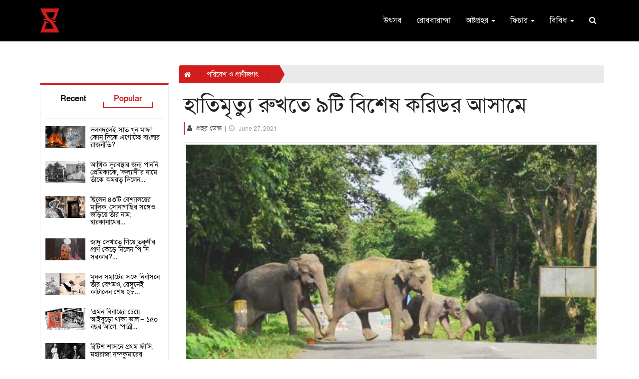

--- FILE ---
content_type: text/html; charset=UTF-8
request_url: https://prohor.in/to-avoid-accidental-death-assam-creates-9-elephants-corridors
body_size: 19878
content:
<!DOCTYPE html>
<html lang="en">
    <head>
        <meta charset="UTF-8">
<meta name="viewport" content="width=device-width, initial-scale=1.0">
<meta name="description" content="আর প্রতিটি করিডর ব্যবহৃত হবে হাতিমৃত্যু রুখতে। এই বিষয়ে সুপ্রিম কোর্টের তরফ থেকেও ইতিবাচক নির্দেশ পেয়েছেন বনকর্তারা।">
<meta name="keywords" content="Prohor,Bengali Magazine,Daily News,Attractive News,Prohor,Elephant Corridor,Assam,India,Animal Passage,Safe Pass,To Avoid Accidental Deaths">
<meta name="author" content="Prohor">
<meta name="revisit-after" content="2 days">
<!-- Schema.org markup for Google+ -->
<meta itemprop="name" content="হাতিমৃত্যু রুখতে ৯টি বিশেষ করিডর আসামে - Prohor">
<meta itemprop="description" content="আর প্রতিটি করিডর ব্যবহৃত হবে হাতিমৃত্যু রুখতে। এই বিষয়ে সুপ্রিম কোর্টের তরফ থেকেও ইতিবাচক নির্দেশ পেয়েছেন বনকর্তারা।">
<meta itemprop="image" content="https://www.prohor.in/uploads/news_image/news_7363_1.jpg">
<!-- Open Graph data -->
<meta property="og:title" content="হাতিমৃত্যু রুখতে ৯টি বিশেষ করিডর আসামে - Prohor" />
<meta property="og:type" content="article" />
<meta property="og:url" content="https://www.prohor.in/index.php/to-avoid-accidental-death-assam-creates-9-elephants-corridors" />
<meta property="og:image" content="https://www.prohor.in/uploads/news_image/news_7363_1.jpg" />
<meta property="og:description" content="আর প্রতিটি করিডর ব্যবহৃত হবে হাতিমৃত্যু রুখতে। এই বিষয়ে সুপ্রিম কোর্টের তরফ থেকেও ইতিবাচক নির্দেশ পেয়েছেন বনকর্তারা।" />
<meta property="og:site_name" content="হাতিমৃত্যু রুখতে ৯টি বিশেষ করিডর আসামে - Prohor" />
<meta property="fb:app_id" content="545039062838265" />
<meta property="fb:pages" content="2306158862837244" />
<!-- Twitter Card data -->
<meta name="twitter:card" content="summary_large_image">
<meta name="twitter:site" content="@publisher_handle">
<meta name="twitter:title" content="হাতিমৃত্যু রুখতে ৯টি বিশেষ করিডর আসামে - Prohor">
<meta name="twitter:description" content="আর প্রতিটি করিডর ব্যবহৃত হবে হাতিমৃত্যু রুখতে। এই বিষয়ে সুপ্রিম কোর্টের তরফ থেকেও ইতিবাচক নির্দেশ পেয়েছেন বনকর্তারা।">
<!-- Twitter summary card with large image must be at least 280x150px -->
<meta name="twitter:image:src" content="https://www.prohor.in/uploads/news_image/news_7363_1.jpg">
<title>হাতিমৃত্যু রুখতে ৯টি বিশেষ করিডর আসামে - Prohor </title>
<!-- Favicon -->
<link rel="apple-touch-icon-precomposed" sizes="144x144" href="https://www.prohor.in/uploads/others/favicon.png">
<link rel="shortcut icon" href="https://www.prohor.in/uploads/others/favicon.png">
<link rel="icon" type="image/png" sizes="32x32" href="https://www.prohor.in/uploads/others/favicon.png">
<!-- Favicon Ends -->
<!-- CSS Global -->
<link href="https://fonts.googleapis.com/css2?family=Lato:wght@400;700&display=swap" rel="stylesheet">


<link href="https://cdnjs.cloudflare.com/ajax/libs/twitter-bootstrap/3.4.1/css/bootstrap.min.css" rel="stylesheet">

<link href="https://cdnjs.cloudflare.com/ajax/libs/font-awesome/4.7.0/css/font-awesome.min.css" rel="stylesheet">
<link href="https://www.prohor.in/template/front/assets/modal/css/sm.css" rel="stylesheet">
<!-- CSS Global Ends -->
<!-- Theme CSS -->
<link href="https://www.prohor.in/template/front/assets/css/theme.css?v=1769652522" rel="stylesheet">
<link href="https://www.prohor.in/template/front/assets/css/custom-theme.css?v=1769652522" rel="stylesheet">
<link href="https://www.prohor.in/template/front/assets/css/theme-default-color.css" rel="stylesheet">
<!-- Theme CSS Ends -->


<!--link href='https://fonts.googleapis.com/css?family=:400,500,600,700,800,900' rel='stylesheet' type='text/css'-->
<link href="https://fonts.maateen.me/solaiman-lipi/font.css" rel="stylesheet" type='text/css'>
<style>
	*{
		font-family: 'SolaimanLipi', "Lato", sans-serif;
	}
	.remove_one{
		cursor:pointer;
		padding-left:5px;
	}
</style>
		<link href="https://www.prohor.in/template/front/assets/plugins/owl-carousel2/assets/owl.carousel.min.css" rel="stylesheet">
		<link href="https://www.prohor.in/template/front/assets/plugins/owl-carousel2/assets/owl.theme.default.min.css" rel="stylesheet">
    	<!-- Head Libs -->
<script src="https://cdnjs.cloudflare.com/ajax/libs/jquery/2.0.0/jquery.min.js"></script>
<!-- Global site tag (gtag.js) - Google Analytics -->
<script async src="https://www.googletagmanager.com/gtag/js?id=UA-145433894-1"></script>
<script>
	window.dataLayer = window.dataLayer || [];
	function gtag(){dataLayer.push(arguments);}
	gtag('js', new Date());
	gtag('config', 'UA-145433894-1');
</script>
<!-- <script data-ad-client="ca-pub-4886556358702079" async src="https://pagead2.googlesyndication.com/pagead/js/adsbygoogle.js"></script> -->
<meta name="apple-mobile-web-app-capable" content="yes">
<meta name="apple-mobile-web-app-status-bar-style" content="black">
<meta name="apple-mobile-web-app-title" content="Prohor">
<meta name="msapplication-TileImage" content="https://www.prohor.in/144x144.png">
<meta name="msapplication-TileColor" content="#d11d1d">
<link rel="manifest" href="https://www.prohor.in/manifest.json">
<link rel="apple-touch-icon" href="https://www.prohor.in/144x144.png">
<meta name="theme-color" content="#d11d1d"/>                <style>
  #popup_ads.modal .modal-dialog { min-height:100vh; display:flex; align-items:center; justify-content:center; width:75vw; margin:0 auto; }
  #popup_ads.modal .modal-dialog .modal-content { border-radius:0; background:transparent; box-shadow:none; border:0; position:relative; }
  #popup_ads.modal .modal-dialog .modal-content .modal-body { padding:0; }
  #popup_ads.modal .modal-dialog .modal-content .modal-body .close { position:absolute; right:10px; top:10px; z-index:1100; font-size:30px; width:30px; line-height:30px; text-align:center; color:#fff; background:rgba(0,0,0,0.6); border:1px solid #fff; opacity:1; border-radius:50; }
  #popup_ads.modal .modal-dialog .modal-content .modal-body a { display:block; }
  #popup_ads.modal .modal-dialog .modal-content .modal-body a img { width:100%; max-width:90vw; }
  #popup_ads.modal .modal-dialog .modal-content .modal-body p { margin:0; color:#fff; text-align:center; font-size:24px; font-weight:700; }
  @media (max-width:992px) {
    #popup_ads.modal .modal-dialog { width:95vw; }
  }
</style>
        
    </head>
    <body id="home" class="wide">
        <!--div id="fb-root"></div>
        <script>
          window.fbAsyncInit = function() {
            FB.init({
              appId      : '545039062838265',
              cookie     : true,
              xfbml      : true,
              version    : 'v7.0'
            });              
            FB.AppEvents.logPageView();   
          };

          (function(d, s, id){
             var js, fjs = d.getElementsByTagName(s)[0];
             if (d.getElementById(id)) {return;}
             js = d.createElement(s); js.id = id;
             js.src = "https://connect.facebook.net/en_US/sdk.js";
             fjs.parentNode.insertBefore(js, fjs);
           }(document, 'script', 'facebook-jssdk'));
        </script-->

        <!-- PRELOADER -->
                <!-- /PRELOADER -->

        <!-- WRAPPER -->
        <div class="wrapper">
			<section id="mainmenu">
	<nav class="navbar" role="navigation">
		<div class="container">
			<div class="navbar-header">
				<button type="button" class="navbar-toggle" data-toggle="collapse" data-target="#navbar-collapse">
					<span class="sr-only">Toggle navigation</span>
					<span class="icon-bar"></span>
					<span class="icon-bar"></span>
					<span class="icon-bar"></span>
				</button>
				<a class="navbar-brand" href="https://www.prohor.in/">
					<img src="https://www.prohor.in/uploads/logo_image/logo_43.png">
				</a>
			</div>
			<div class="collapse navbar-collapse" id="navbar-collapse">
				<ul class="nav navbar-nav navbar-right">
										<li class="closer">
						<div>
							<a target="_blank" href="https://www.facebook.com/prohor.in">
								<i class="fa fa-facebook-f"></i>
							</a>
							<a target="_blank" href="https://www.instagram.com/prohor.in/">
								<i class="fa fa-instagram"></i>
							</a>
						</div>
						<i class="fa fa-times"></i>
					</li>
					<li><a href='https://www.prohor.in/category/utsab'>উৎসব</a></li><li><a href='https://www.prohor.in/category/robbaranda'>রোববারান্দা</a></li><li class="dropdown">
								<a href="#" class="dropdown-toggle">অষ্টপ্রহর <b class="caret"></b></a>
								<ul class="dropdown-menu"><li><a href='https://www.prohor.in/category/kolkata'>কলকাতা</a></li><li><a href='https://www.prohor.in/category/district'>রাজ্য</a></li><li><a href='https://www.prohor.in/category/bangladesh'>বাংলাদেশ</a></li><li><a href='https://www.prohor.in/category/national-and-international'>দেশে-বিদেশে</a></li></ul>
							</li><li class="dropdown">
								<a href="https://www.prohor.in/category/feature" class="dropdown-toggle">ফিচার <b class="caret"></b></a>
								<ul class="dropdown-menu"><li><a href='https://www.prohor.in/category/baroiyari-kotha'>বারো-ইয়ারি কথা</a></li></ul>
							</li><li class="dropdown">
								<a href="#" class="dropdown-toggle">বিবিধ <b class="caret"></b></a>
								<ul class="dropdown-menu"><li><a href='https://www.prohor.in/category/environment-and-animals'>পরিবেশ ও প্রাণীজগৎ</a></li><li><a href='https://www.prohor.in/category/science-and-technology'>বিজ্ঞান ও প্রযুক্তি</a></li><li><a href='https://www.prohor.in/category/literature'>সাহিত্য-সংস্কৃতি</a></li><li><a href='https://www.prohor.in/category/history'>ইতিহাস</a></li><li><a href='https://www.prohor.in/category/health'>শরীর ও মন</a></li><li><a href='https://www.prohor.in/category/sports'>খেলা</a></li><li><a href='https://www.prohor.in/category/personality'>ব্যক্তিত্ব</a></li><li><a href='https://www.prohor.in/category/entertainment'>বিনোদন</a></li></ul>
							</li>					<li class="search">
						<a href="#" class="toggle"><i class="fa fa-search"></i></a>
						<form action="https://www.prohor.in/home/top_search/" class="form-horizontal" method="post" id="top_search_form" accept-charset="utf-8">
<input type="hidden" name="csrf_prohor_token" value="873bebc35268285bc77aaec3f43636b2" />   
							<div>
								<input type="search" name="menu_search_bar" id="top_search_input" />
								<button type="submit" name="search" value="search">Search</button>
							</div>
						</form>
					</li>
				</ul>
				</div>
		</div>
	</nav>
	<li class="search phone-search">
		<a href="#" class="toggle"><i class="fa fa-search"></i></a>
		<form action="https://www.prohor.in/home/top_search/" class="form-horizontal" method="post" id="top_search_form1" accept-charset="utf-8">
                                                                             <input type="hidden" name="csrf_prohor_token" value="873bebc35268285bc77aaec3f43636b2" />
			<div>
				<input type="search" name="menu_search_bar" id="top_search_input1"/>
				<button type="submit" name="search" value="search">Search</button>
			</div>
		</form>
	</li>
</section>
<section class="page-section with-sidebar pad-tb-5">
	<div class="container">
		<div class="advertise_space2">
			<div class="row">
				<div class="col-sm-12 col-xs-12">
									</div>
			</div>
		</div>
	</div>
</section>
<script type="text/javascript">
	// SEARCH CLICK TOGGLE
	$(".search .toggle").on('click', function (e) {
		e.preventDefault();
		e.stopPropagation();
		$(this).next("form").slideToggle(300);
	});
	$(".search form input").on('click', function (e) {
		e.stopPropagation();
	});
	$(document).on("click", function () {
		$(".search form").slideUp(300);
	});
	// PHONE MNEU
	$("#mainmenu .navbar .closer i").on("click", function () {
		$("#navbar-collapse").collapse('hide');
		$("body").css("overflow", "auto");
	});
	$("#mainmenu .navbar .navbar-toggle").on("click", function () {
		$("body").css("overflow", "hidden");
	});
	// NAV DROPDOWN
	$("ul.nav li.dropdown").hover(function () {
		$(this).find(".dropdown-menu").stop(true, true).delay(200).fadeIn(500);
	}, function () {
		$(this).find(".dropdown-menu").stop(true, true).delay(200).fadeOut(500);
	});
	// NAV AFTER SCROLL
	$(window).scroll(function () {
		if ($(window).width() > 992) {
			if ($(window).scrollTop() > 0) {
				$("#mainmenu").addClass("notTop");
			} else {
				$("#mainmenu").removeClass("notTop");
			}
		}
	});
</script>            
                        
            <!-- CONTENT AREA -->
<div class="content-area">
    <!-- PAGE WITH SIDEBAR -->
    <section class="page-section with-sidebar pad-t-15">
        <div class="container">
			            <div class="row mar-lr--5">
                <!-- SIDEBAR -->
    <aside class="col-md-3 sidebar pull-left" id="sidebar">
    	<div class="box_shadow">
            <span class="btn btn-theme-transparent pull-left hidden-lg hidden-md" onClick="close_sidebar();" style="border-radius:50%; position: absolute; top:30px; right:0px; z-index:99;">
                <i class="fa fa-times"></i>
            </span>
            <!-- /advertisement space -->
            <div class="advertise_space1">
                <div class="row">
                    <div class="col-md-12">
                    	                    </div>
                </div>
            </div>
            <!-- /advertisement space -->
            
<div class="widget widget_box widget-tabs sp_news_tab2 border-topx3 alt">
    <div class="widget-content">
        <nav class="menu tab-menu-1">
            <ul id="tabs" class="menu-list">
                <li class="menu-item">
                	<a class="menu-link" href="#tab2-s1" data-toggle="tab">Recent</a>
                </li>
                <li class="menu-item active">
                	<a class="menu-link" href="#tab2-s2" data-toggle="tab">Popular</a>
                </li>
            </ul>
        </nav>
        <div class="tab-content">
            <!-- tab 1 -->
            <div class="tab-pane fade" id="tab2-s1">
			<div class="news_box_rect_1 thumb hover3">
    <div class="media">
        <span class="pull-left media-link">
        	            <img class="media-object img-responsive image_delay" src="https://www.prohor.in/uploads/news_loading_background/default.jpg" data-src="https://www.prohor.in/uploads/news_image/news_10953_3.jpg" alt="">
                        </span>
        <div class="media-body">
            <h4 class="media-heading">
            	<a href="https://www.prohor.in/buddhadeb-bhattacharjee-on-jibanananda-das-an-article-by-tanmoy-bhattacharjee">
            		বুদ্ধদেবের জীবনানন্দ-পাঠ ও কবিতাদর্শন                </a>
            </h4>
        </div>
    </div>
</div><div class="news_box_rect_1 thumb hover3">
    <div class="media">
        <span class="pull-left media-link">
        	            <img class="media-object img-responsive image_delay" src="https://www.prohor.in/uploads/news_loading_background/default.jpg" data-src="https://www.prohor.in/uploads/news_image/news_7395_1.jpg" alt="">
                        </span>
        <div class="media-body">
            <h4 class="media-heading">
            	<a href="https://www.prohor.in/bidhan-chandra-roy-kalyani-and-the-mythical-love-story">
            		বিধানচন্দ্র রায়, কল্যাণী ও ‘অপূর্ণ প্রেম’ : মিথ ও মিথ্যের&#8230;                </a>
            </h4>
        </div>
    </div>
</div><div class="news_box_rect_1 thumb hover3">
    <div class="media">
        <span class="pull-left media-link">
        	            <img class="media-object img-responsive image_delay" src="https://www.prohor.in/uploads/news_loading_background/default.jpg" data-src="https://www.prohor.in/uploads/news_image/news_10952_2.jpg" alt="">
                        </span>
        <div class="media-body">
            <h4 class="media-heading">
            	<a href="https://www.prohor.in/irshakkhatkar-sushilkumar-barman-by-tanmoy-bhattacharjee-part-2">
            		ঈর্ষাক্ষাৎকার: সুশীলকুমার বর্মন — দ্বিতীয় পর্ব                </a>
            </h4>
        </div>
    </div>
</div><div class="news_box_rect_1 thumb hover3">
    <div class="media">
        <span class="pull-left media-link">
        	            <img class="media-object img-responsive image_delay" src="https://www.prohor.in/uploads/news_loading_background/default.jpg" data-src="https://www.prohor.in/uploads/news_image/news_8659_1.jpg" alt="">
                        </span>
        <div class="media-body">
            <h4 class="media-heading">
            	<a href="https://www.prohor.in/polish-doctor-saved-thousands-of-jews-people-by-creating-fake-pandemic">
            		‘মিথ্যে মহামারী’ তৈরি করে ৮ হাজার ইহুদির প্রাণ বাঁচিয়েছিলেন পোলিশ&#8230;                </a>
            </h4>
        </div>
    </div>
</div><div class="news_box_rect_1 thumb hover3">
    <div class="media">
        <span class="pull-left media-link">
        	            <img class="media-object img-responsive image_delay" src="https://www.prohor.in/uploads/news_loading_background/default.jpg" data-src="https://www.prohor.in/uploads/news_image/news_8751_1.jpg" alt="">
                        </span>
        <div class="media-body">
            <h4 class="media-heading">
            	<a href="https://www.prohor.in/bat-bombs-the-secret-weapon-of-us-army-in-ww2">
            		দ্বিতীয় বিশ্বযুদ্ধে মার্কিনিদের গোপন হাতিয়ার ‘বাদুড় বোমা’                </a>
            </h4>
        </div>
    </div>
</div><div class="news_box_rect_1 thumb hover3">
    <div class="media">
        <span class="pull-left media-link">
        	            <img class="media-object img-responsive image_delay" src="https://www.prohor.in/uploads/news_loading_background/default.jpg" data-src="https://www.prohor.in/uploads/news_image/news_1839_1.jpg" alt="">
                        </span>
        <div class="media-body">
            <h4 class="media-heading">
            	<a href="https://www.prohor.in/history-behind-the-name-shyambazar">
            		শ্যামবাজারের নামকরণের পিছনে লুকিয়ে কোন ‘শ্যাম’? উত্তর আজও রহস্যাবৃত                </a>
            </h4>
        </div>
    </div>
</div><div class="news_box_rect_1 thumb hover3">
    <div class="media">
        <span class="pull-left media-link">
        	            <img class="media-object img-responsive image_delay" src="https://www.prohor.in/uploads/news_loading_background/default.jpg" data-src="https://www.prohor.in/uploads/news_image/news_7882_1.jpg" alt="">
                        </span>
        <div class="media-body">
            <h4 class="media-heading">
            	<a href="https://www.prohor.in/american-troops-in-bengal-while-ww2">
            		কলকাতার মার্কিন সেনা, ‘নরখাদক’ কৃষ্ণাঙ্গ ও দ্বিতীয় বিশ্বযুদ্ধের দিনগুলি                </a>
            </h4>
        </div>
    </div>
</div><div class="news_box_rect_1 thumb hover3">
    <div class="media">
        <span class="pull-left media-link">
        	            <img class="media-object img-responsive image_delay" src="https://www.prohor.in/uploads/news_loading_background/default.jpg" data-src="https://www.prohor.in/uploads/news_image/news_10951_4.jpg" alt="">
                        </span>
        <div class="media-body">
            <h4 class="media-heading">
            	<a href="https://www.prohor.in/first-international-potato-day">
            		আলু নিয়ে আলোচনা, নেপথ্যে প্রথম আন্তর্জাতিক আলু দিবস                </a>
            </h4>
        </div>
    </div>
</div><div class="news_box_rect_1 thumb hover3">
    <div class="media">
        <span class="pull-left media-link">
        	            <img class="media-object img-responsive image_delay" src="https://www.prohor.in/uploads/news_loading_background/default.jpg" data-src="https://www.prohor.in/uploads/news_image/news_10947_2.jpeg" alt="">
                        </span>
        <div class="media-body">
            <h4 class="media-heading">
            	<a href="https://www.prohor.in/irshakkhatkar-sushilkumar-barman-by-tanmoy-bhattacharjee-part-1">
            		ঈর্ষাক্ষাৎকার: সুশীলকুমার বর্মন — প্রথম পর্ব                </a>
            </h4>
        </div>
    </div>
</div><div class="news_box_rect_1 thumb hover3">
    <div class="media">
        <span class="pull-left media-link">
        	            <img class="media-object img-responsive image_delay" src="https://www.prohor.in/uploads/news_loading_background/default.jpg" data-src="https://www.prohor.in/uploads/news_image/news_9916_1.jpg" alt="">
                        </span>
        <div class="media-body">
            <h4 class="media-heading">
            	<a href="https://www.prohor.in/500-yo-library-of-tamil-nadu-with-rare-collection-of-historic-documents">
            		৪০০ পেরিয়েও আজও সচল ভারতের প্রাচীনতম ‘জীবিত’ গ্রন্থাগার                </a>
            </h4>
        </div>
    </div>
</div>            </div>
            <!-- tab 2 -->
            <div class="tab-pane fade in active" id="tab2-s2">
                <div class="news_box_rect_1 thumb hover3">
    <div class="media">
        <span class="pull-left media-link">
        	            <img class="media-object img-responsive image_delay" src="https://www.prohor.in/uploads/news_loading_background/default.jpg" data-src="https://www.prohor.in/uploads/news_image/news_9230_1.jpg" alt="">
                        </span>
        <div class="media-body">
            <h4 class="media-heading">
            	<a href="https://www.prohor.in/an-overview-of-west-bengal-politics-by-suman-sengupta">
            		দলবদলেই সাত খুন মাফ! কোন দিকে এগোচ্ছে বাংলার রাজনীতি?                </a>
            </h4>
        </div>
    </div>
</div><div class="news_box_rect_1 thumb hover3">
    <div class="media">
        <span class="pull-left media-link">
        	            <img class="media-object img-responsive image_delay" src="https://www.prohor.in/uploads/news_loading_background/default.jpg" data-src="https://www.prohor.in/uploads/news_image/news_3342_1.jpeg" alt="">
                        </span>
        <div class="media-body">
            <h4 class="media-heading">
            	<a href="https://www.prohor.in/bidhan-chandra-roy-named-kalyani-after-the-love-of-his-life">
            		আর্থিক দুরবস্থার জন্য পাননি প্রেমিকাকে, ‘কল্যাণী’র নামে তাঁকে অমরত্ব দিলেন&#8230;                </a>
            </h4>
        </div>
    </div>
</div><div class="news_box_rect_1 thumb hover3">
    <div class="media">
        <span class="pull-left media-link">
        	            <img class="media-object img-responsive image_delay" src="https://www.prohor.in/uploads/news_loading_background/default.jpg" data-src="https://www.prohor.in/uploads/news_image/news_4304_1.jpg" alt="">
                        </span>
        <div class="media-body">
            <h4 class="media-heading">
            	<a href="https://www.prohor.in/dwarkanath-tagore-was-owner-of-43-brothel">
            		ছিলেন ৪৩টি বেশ্যালয়ের মালিক, সোনাগাছির সঙ্গেও জড়িয়ে তাঁর নাম; দ্বারকানাথের&#8230;                </a>
            </h4>
        </div>
    </div>
</div><div class="news_box_rect_1 thumb hover3">
    <div class="media">
        <span class="pull-left media-link">
        	            <img class="media-object img-responsive image_delay" src="https://www.prohor.in/uploads/news_loading_background/default.jpg" data-src="https://www.prohor.in/uploads/news_image/news_3728_1.jpg" alt="">
                        </span>
        <div class="media-body">
            <h4 class="media-heading">
            	<a href="https://www.prohor.in/p-c-sorcar-the-maharaja-of-magic">
            		জাদু দেখাতে গিয়ে তরুণীর প্রাণ কেড়ে নিলেন পি সি সরকার?&#8230;                </a>
            </h4>
        </div>
    </div>
</div><div class="news_box_rect_1 thumb hover3">
    <div class="media">
        <span class="pull-left media-link">
        	            <img class="media-object img-responsive image_delay" src="https://www.prohor.in/uploads/news_loading_background/default.jpg" data-src="https://www.prohor.in/uploads/news_image/news_2830_1.jpeg" alt="">
                        </span>
        <div class="media-body">
            <h4 class="media-heading">
            	<a href="https://www.prohor.in/begum-zinat-mahal-and-bahadur-shah-zafar">
            		মুঘল সম্রাটের সঙ্গে নির্বাসনে তাঁর বেগমও, রেঙ্গুনেই কাটালেন শেষ ২৮&#8230;                </a>
            </h4>
        </div>
    </div>
</div><div class="news_box_rect_1 thumb hover3">
    <div class="media">
        <span class="pull-left media-link">
        	            <img class="media-object img-responsive image_delay" src="https://www.prohor.in/uploads/news_loading_background/default.jpg" data-src="https://www.prohor.in/uploads/news_image/news_1283_1.jpg" alt="">
                        </span>
        <div class="media-body">
            <h4 class="media-heading">
            	<a href="https://www.prohor.in/story-of-first-advertisement-about-bride-in-bengali">
            		‘এমন বিবাহের চেয়ে আইবুড়ো থাকা ভাল’– ১৫০ বছর আগে, ‘পাত্রী&#8230;                </a>
            </h4>
        </div>
    </div>
</div><div class="news_box_rect_1 thumb hover3">
    <div class="media">
        <span class="pull-left media-link">
        	            <img class="media-object img-responsive image_delay" src="https://www.prohor.in/uploads/news_loading_background/default.jpg" data-src="https://www.prohor.in/uploads/news_image/news_3884_1.jpg" alt="">
                        </span>
        <div class="media-body">
            <h4 class="media-heading">
            	<a href="https://www.prohor.in/maharaja-nandakumar-the-first-indian-hanged-by-british-raj">
            		ব্রিটিশ শাসনে প্রথম ফাঁসি, মহারাজা নন্দকুমারের হত্যাদৃশ্য দেখতে জনসমুদ্র কলকাতায়                </a>
            </h4>
        </div>
    </div>
</div><div class="news_box_rect_1 thumb hover3">
    <div class="media">
        <span class="pull-left media-link">
        	            <img class="media-object img-responsive image_delay" src="https://www.prohor.in/uploads/news_loading_background/default.jpg" data-src="https://www.prohor.in/uploads/news_image/news_4138_1.jpeg" alt="">
                        </span>
        <div class="media-body">
            <h4 class="media-heading">
            	<a href="https://www.prohor.in/sastipada-chattapadhyay-reacts-about-upcoming-pandav-goenda-tv-series">
            		‘আমার দুর্ভাগ্য, মরার বয়সে পাণ্ডব গোয়েন্দার এই পরিণতি দেখে যেতে&#8230;                </a>
            </h4>
        </div>
    </div>
</div><div class="news_box_rect_1 thumb hover3">
    <div class="media">
        <span class="pull-left media-link">
        	            <img class="media-object img-responsive image_delay" src="https://www.prohor.in/uploads/news_loading_background/default.jpg" data-src="https://www.prohor.in/uploads/news_image/news_5265_1.jpg" alt="">
                        </span>
        <div class="media-body">
            <h4 class="media-heading">
            	<a href="https://www.prohor.in/pannalal-bhattacharya-committed-suicide-at-age-of-36-year">
            		প্রায়ই সময় কাটাতেন শ্মশানে, মাত্র ৩৬ বছর বয়সেই গলায় দড়ি&#8230;                </a>
            </h4>
        </div>
    </div>
</div><div class="news_box_rect_1 thumb hover3">
    <div class="media">
        <span class="pull-left media-link">
        	            <img class="media-object img-responsive image_delay" src="https://www.prohor.in/uploads/news_loading_background/default.jpg" data-src="https://www.prohor.in/uploads/news_image/news_3819_1.jpg" alt="">
                        </span>
        <div class="media-body">
            <h4 class="media-heading">
            	<a href="https://www.prohor.in/digambari-devi-wanted-to-leave-dwarakanath-tagore">
            		বাগানবাড়িতে বিলাসিতায় মত্ত দ্বারকানাথ ঠাকুর, ঘৃণায় ছেড়ে যেতে চাইলেন স্ত্রী&#8230;                </a>
            </h4>
        </div>
    </div>
</div>            </div>
        </div>
    </div>
</div>
<div class="widget widget_box poll_box">
</div>
<script>
function vote_poll(){
	var poll_id = $("#poll_id").val();
	var index=$('input[name="answer"]:checked').val();
	$.ajax({
		url: 'https://www.prohor.in/home/poll/vote/'+poll_id+'/'+index
	});
	if(typeof(index) !== "undefined"){
		if (typeof(Storage) !== "undefined") {
			var poll_list=localStorage.getItem("poll_storage");
			if(poll_list == null){
			var set=['0'];
				localStorage.setItem("poll_storage",JSON.stringify(set));
				poll_list=localStorage.getItem("poll_storage");
			}
			var poll= JSON.parse(poll_list);
			if(jQuery.inArray(poll_id, poll) == -1)
			{
				poll.push(poll_id);
			}
			localStorage.setItem("poll_storage",JSON.stringify(poll));
		}
		setTimeout(function() {
			result_show();
			setTimeout(function() {
				$('#back_to_option').hide();
			},300);
		},500);
	}
}
function result_show(){
	$('#poll_vote').hide();
	$('#poll_res').show();
	var poll_id = $("#poll_id").val();
	$('#poll_res').load('https://www.prohor.in/home/poll/res/'+poll_id);
}
function option_show(){
	$('#poll_res').hide();
	$('#poll_vote').show();
}
function display(){
	var poll_list=localStorage.getItem("poll_storage");
	if(poll_list == null){
		var set=['0'];
		localStorage.setItem("poll_storage",JSON.stringify(set));
		poll_list=localStorage.getItem("poll_storage");
	}
	var poll_id = $("#poll_id").val();
	var polls= JSON.parse(poll_list);
	if(jQuery.inArray(poll_id, polls) !== -1){
		var user_ext= "true";
	}
	else{
		var user_ext= "false";
	}
	if(user_ext=="true"){
		$('#poll_vote').hide();
		result_show();
		setTimeout(function() {
			$('#back_to_option').hide();
		},1000);
		
	}
	else if(user_ext=="false"){
		$('#poll_res').hide();
		$('#poll_vote').show();
	}
}
$(document).ready(function() {
	display();
});
</script> 
        </div>
        <!-- /widget shop categories -->
    </aside>
<!-- /SIDEBAR -->                <div class="col-md-9 pad-lr-5 content" id="content">
                    						<span class="btn btn-theme-transparent pull-left hidden-lg hidden-md mob-con" style="position:relative; z-index:100;padding: 5px 12px; border-radius:4px;width: 100%; margin-bottom: 15px;" onClick="open_sidebar();">
							<i class="fa fa-bars"></i>
						</span>
                                            <ol class="hidden-sm hidden-xs breadcrumb breadcrumb-custom">
                            <li>
                                <a href="https://www.prohor.in/">
                                    <i class="fa fa-home"></i>
								</a>
							</li>
                            <li class="active">
                                <a href="https://www.prohor.in/category/environment-and-animals/0">
                                    পরিবেশ ও প্রাণীজগৎ								</a>
							</li>
                                                            <li class="active">
                                    <a href="https://www.prohor.in/category/environment-and-animals/">
                                        									</a>
								</li>
                                						</ol>
                        <article class="post-wrap post-single box_shadow mar-lr-0 mar-t-10">
                            <div class="post-header">
                                <h2 class="post-title">
                                    হাতিমৃত্যু রুখতে ৯টি বিশেষ করিডর আসামে								</h2>
                                <div class="post-meta to_show">
                                    <span>
                                        <i class="fa fa-user"></i> 
                                        <a href="https://www.prohor.in/reporter/prohor-desk">
                                            প্রহর ডেস্ক										</a>
									</span>
                                    <span class="divider">|</span>
                                    <span>                                         <a class="date" href="https://www.prohor.in/category/0/0/2021-06-27/2021-06-27">
                                            <i class="fa fa-clock-o"></i>
                                            June 27, 2021										</a>
                                                                            </span>
								</div>
							</div>
                            <div class="post-media">
            <span onClick="image_modal('https://www.prohor.in/uploads/news_image/news_7363_1.jpg');">
            <img class="img-thumbnail img-responsive cursorPointer image_delay" src="https://www.prohor.in/uploads/news_loading_background/default.jpg" data-src="https://www.prohor.in/uploads/news_image/news_7363_1.jpg"  />
        </span>
        </div>
<div class="post-control">
    <div class="controls">
                <div class="social">
                        <!--div class="fb-like" data-href="" data-width="" data-layout="button_count" data-action="like" data-size="large" data-share="false"></div-->
            <iframe src="https://www.facebook.com/plugins/share_button.php?href=https://www.prohor.in/to-avoid-accidental-death-assam-creates-9-elephants-corridors&layout=button&size=small&appId=545039062838265&width=96&height=20" width="96" height="20" style="border:none;overflow:hidden" scrolling="no" frameborder="0" allowTransparency="true" allow="encrypted-media"></iframe>
            <iframe src="https://www.facebook.com/plugins/like.php?href=https%3A%2F%2Fwww.facebook.com%2Fprohor.in%2F&width=84&layout=button_count&action=like&size=small&share=false&height=21&appId=545039062838265" width="84" height="21" style="border:none;overflow:hidden" scrolling="no" frameborder="0" allowTransparency="true" allow="encrypted-media"></iframe>             
        </div>
                <div>
            <div class="a2a_kit a2a_kit_size_32 a2a_default_style social">
                                <a class="a2a_button_facebook_messenger"></a>
                <a class="a2a_button_whatsapp"></a>
                <a class="a2a_button_google_bookmarks"></a>
                <a class="a2a_button_twitter"></a>
                <!--a class="a2a_button_email"></a-->
                <!--a class="a2a_button_telegram"></a-->
                <!--a class="a2a_button_sms"></a-->
                <span class="read-later" onclick="to_readlater(7363, event)"  data-toggle="tooltip" title="Read Later" data-placement="bottom" >
                    <img class="img-responsive" src="https://www.prohor.in/uploads/others/Read-later.png" alt="Read Later" />
                </span>
                            </div>
        </div>
        <!-- <span class="print hidden" onClick="print_news();" data-toggle="tooltip" title="Print" data-placement="bottom" >
            <img class="img-responsive" src="https://www.prohor.in/uploads/others/Print-icon.png" alt="Print" />
        </span> -->
    </div>
</div>
<!--div class="post-body">
    <div class="post-excerpt">
        <p class="text-summary">
                    </p>
    </div>
</div-->
<div class="post-body">
    <div class="post-excerpt">
        <div class="text-description">
            <p>বিগত কয়েক বছরে সারা ভারতজুড়েই অন্যতম আলোচনার বিষয়বস্তু হয়ে উঠেছে হাতিমৃত্যুর ঘটনা। কখনও চোরাশিকারীদের আক্রমণে তো কখনও সাধারণ মানুষের নিষ্ঠুর রসিকতায় প্রাণ হারাতে হয়েছে এই অতিকায় প্রাণীদের। আর তার সঙ্গে প্রকৃতির তাণ্ডব তো রয়েছেই। হাতিদের সুরক্ষার জন্য এবার বিশেষ ব্যবস্থা নিতে চলেছে আসাম বনবিভাগ। সম্প্রতি সুপ্রিম কোর্টে একটি খসড়া আবেদনে বনবিভাগ জানিয়েছে কাজিরাঙা ন্যাশানাল পার্ক এবং টাইগার রিজার্ভের মধ্যে মোট ৯টি বিশেষ করিডর তৈরি করা হবে। আর প্রতিটি করিডর ব্যবহৃত হবে হাতিমৃত্যু রুখতে। এই বিষয়ে সুপ্রিম কোর্টের তরফ থেকেও ইতিবাচক নির্দেশ পেয়েছেন বনকর্তারা।</p><p>মোটামুটি দেড়মাস আগে, ১২ মে, আসামের নগাঁও জেলায় একসঙ্গে ১৮টি হাতির মৃত্যুর ঘটনা রীতিমতো চাঞ্চল্য ফেলে দিয়েছিল। বনবিভাগ সূত্রে বলা হয় বজ্রপাতের কারণেই মৃত্যু হয়েছে হাতিগুলির। তবে এখনও পর্যন্ত ময়নাতদন্তের রিপোর্ট প্রকাশ্যে আসেনি। ফলে পরিবেশকর্মীদের অনেকেই পুরো বিষয়টিতে সন্দেহ প্রকাশ করেছেন। বজ্রপাতের ফলে এতগুলি হাতিমৃত্যুর ঘটনা স্বাভাবিক নয়। তবে বনবিভাগ থেকে দাবি করা হয়েছে জঙ্গলের মধ্যে বাড়তে থাকা কংক্রিটের বাড়িগুলির জন্যই বজ্রপাতের ঘটনা অনেক বেড়ে গিয়েছে। আর এর ফলে সবচেয়ে বিপদে রয়েছে হাতিরাই। এই ৯টি করিডরে তাই কোনোভাবেই কংক্রিটের নির্মাণ তৈরির অনুমতি দেওয়া হবে না বলেও জানিয়েছে আসাম বনবিভাগ।</p><p>রহস্যজনক হাতিমৃত্যুর ঘটনার সমাধান না হলেও অরণ্য বাঁচাতে আসাম বনবিভাগের এই উদ্যোগকে স্বাগত জানাচ্ছেন অনেকেই। জঙ্গলের মধ্যে মানুষের অবাধ যাতায়াতের ফলে বন্যপ্রাণ বিপন্ন। নির্দিষ্ট কিছু অঞ্চলে বাস্তুতন্ত্র সংরক্ষণের ব্যবস্থা থাকলেও হাতিদের বিভিন্ন ঋতুতে এক জায়গা থেকে আরেক জায়গায় যাওয়া স্বভাব। ফলে তাদের সঙ্গেই মানুষের প্রত্যক্ষ সংঘাত হয় সবচেয়ে বেশি। এক্ষেত্রে জঙ্গলের মাঝখানের করিডর দিয়েই তারা যাতায়াত করতে পারবে। সামগ্রিকভাবে হাতিমৃত্যুর ঘটনা হয়তো অনেকটাই কমানো সম্ভব হবে এভাবে।</p><div class='news_conadd'></div><p data-f-id="pbf" style="text-align: center; font-size: 14px; margin-top: 30px; opacity: 0.65; font-family: sans-serif;">Powered by <a href="https://www.froala.com/wysiwyg-editor?pb=1" title="Froala Editor">Froala Editor</a></p><p style='text-align:center'>
                                                                <strong>আরও পড়ুন</strong><br>
                                                                <a href='https://www.prohor.in/washington-offers-marijuana-on-vaccination'>ভ্যাকসিন নিলেই মিলবে জয়েন্ট! করোনা রুখতে গাঁজাই হাতিয়ার ওয়াশিংটন স্টেটে</a>
                                                            </p><div class='news_conadd'></div><div class='news_conadd'></div><div class='news_conadd'></div><div class='news_conadd'></div>        </div>
    </div>
</div>
                                                        <div class="post-tags">
								<div class="title">TAGS</div>
								<a href='https://www.prohor.in/tag/prohor'>Prohor</a><a href='https://www.prohor.in/tag/elephant-corridor'>Elephant Corridor</a><a href='https://www.prohor.in/tag/assam'>Assam</a><a href='https://www.prohor.in/tag/india'>India</a><a href='https://www.prohor.in/tag/animal-passage'>Animal Passage</a><a href='https://www.prohor.in/tag/safe-pass'>Safe Pass</a><a href='https://www.prohor.in/tag/to-avoid-accidental-deaths'>To Avoid Accidental Deaths</a>							</div>
                            							<div class="row">	
    <div class="col-md-12">
        
        <section class="page-section no-padding-bottom box_shadow--nooooo mar-lr-0 comments">
                            
                <div id="fb-root"></div>
                <script>(function (d, s, id) {
                    var js, fjs = d.getElementsByTagName(s)[0];
                    if (d.getElementById(id))
                    return;
                    js = d.createElement(s);
                    js.id = id;
                    js.src = "//connect.facebook.net/en_US/sdk.js#xfbml=1&version=v2.4&appId=545039062838265";
                    fjs.parentNode.insertBefore(js, fjs);
                }(document, 'script', 'facebook-jssdk'));</script>
                <div class="fb-comments" data-href="https://www.prohor.in/to-avoid-accidental-death-assam-creates-9-elephants-corridors" data-numposts="5" data-width="100%"></div>
                
                    </section>	
    </div>   
</div>		
							<div class="row">
								<div class="col-md-12">
									<!-- /advertisement space -->
									<div class="advertise_space2">
										<div class="row">
											<div class="col-lg-12 col-md-12 col-sm-12 col-xs-12 pad-t-15">
																							</div>
										</div>
									</div>
									<!-- /advertisement space -->
								</div>
							</div>	
							<div class="navi">
								<a href='https://www.prohor.in/indian-man-creates-art-in-paddy-field'>
                             <small><i class='fa fa-chevron-left' aria-hidden='true'></i> Previous News</small>
                             ধানক্ষেতই আস্ত ক্যানভাস, ব্যতিক্রমী শিল্পচর্চা পুনের প্রকৌশলীর
                            </a><a href='https://www.prohor.in/a-memoir-by-dr-debarshi-bhattacharya'>
                             <small><i class='fa fa-chevron-right' aria-hidden='true'></i> Next News</small>
                             বাঁচার আকুতি নিয়েই এগিয়ে চলে জীবনের স্পর্ধা
                            </a>							</div>
                            
                            <div class="post-author">
																<a href="https://www.prohor.in/reporter/prohor-desk">
									<img src="https://www.prohor.in/uploads/news_reporter_image/news_reporter_1_thumb.png" alt=""/>
								</a>
								<div class="desc">
									<a href="https://www.prohor.in/reporter/prohor-desk">প্রহর ডেস্ক</a>
									<div class="social">
																							<a href="#" target="_blank"><i class="fa fa-facebook-f"></i></a>
																								<a href="#" target="_blank"><i class="fa fa-twitter"></i></a>
																								<a href="#" target="_blank"><i class="fa fa-instagram"></i></a>
																		
									</div>
								</div>
							</div>
						</article>
     
				</div>
			</div>
			<!------ Comments Are used to be here ----->
						            			<div class="row">
				<!--- Show Related news --->
				<div class="col-md-12">
					<div class="bottom_part">
										<section class="page-section pad-t-5">
						
						<h2 class="block-title">
							<span>Related News</span>
						</h2>
						<div class="row mar-lr--5">
														<div class="col-md-3 col-sm-6 col-xs-6">
								
<div class="thumbnail news_box_sqr_2 news_box_666 sm">
	<a href="https://www.prohor.in/category/corona" class="news_cat">
		<div class="cat">করোনার্ত</div>
	</a>
	<a href="https://www.prohor.in/leaked-chinese-document-states-china-made-coronavirus-as-ww3-bioweapon" class="news_img">
		<div class="image_delay" data-src="https://www.prohor.in/uploads/news_image/news_6980_1.jpg" style="background-image:url('https://www.prohor.in/uploads/news_loading_background/default.jpg');" ></div>
	</a>	
    <div class="caption">
        <h4 class="caption-title">
            <a href="https://www.prohor.in/leaked-chinese-document-states-china-made-coronavirus-as-ww3-bioweapon">
                ‘করোনা চিনের তৃতীয় বিশ্বযুদ্ধের হাতিয়ার’, গোপন নথি প্রকাশ করে দাবি&#8230;			</a>
		</h4>
	</div>
</div>							</div>
														<div class="col-md-3 col-sm-6 col-xs-6">
								
<div class="thumbnail news_box_sqr_2 news_box_666 sm">
	<a href="https://www.prohor.in/category/national-and-international" class="news_cat">
		<div class="cat">দেশে-বিদেশে</div>
	</a>
	<a href="https://www.prohor.in/youths-arrested-in-tamil-nadu-for-teasing-wild-elephant" class="news_img">
		<div class="image_delay" data-src="https://www.prohor.in/uploads/news_image/news_6975_1.jpeg" style="background-image:url('https://www.prohor.in/uploads/news_loading_background/default.jpg');" ></div>
	</a>	
    <div class="caption">
        <h4 class="caption-title">
            <a href="https://www.prohor.in/youths-arrested-in-tamil-nadu-for-teasing-wild-elephant">
                হাতির দলের ওপর অমানবিক অত্যাচার, গ্রেপ্তার তামিলনাড়ুর তিন আদিবাসী যুবক			</a>
		</h4>
	</div>
</div>							</div>
														<div class="col-md-3 col-sm-6 col-xs-6">
								
<div class="thumbnail news_box_sqr_2 news_box_666 sm">
	<a href="https://www.prohor.in/category/national-and-international" class="news_cat">
		<div class="cat">দেশে-বিদেশে</div>
	</a>
	<a href="https://www.prohor.in/new-york-legalize-marijuana" class="news_img">
		<div class="image_delay" data-src="https://www.prohor.in/uploads/news_image/news_6680_1.jpg" style="background-image:url('https://www.prohor.in/uploads/news_loading_background/default.jpg');" ></div>
	</a>	
    <div class="caption">
        <h4 class="caption-title">
            <a href="https://www.prohor.in/new-york-legalize-marijuana">
                গঞ্জিকাসেবন ‘অপরাধ’ নয়, অর্থনীতির হাল ফেরাতে মারিজুয়ানাই হাতিয়ার নিউ ইয়র্কের			</a>
		</h4>
	</div>
</div>							</div>
														<div class="col-md-3 col-sm-6 col-xs-6">
								
<div class="thumbnail news_box_sqr_2 news_box_666 sm">
	<a href="https://www.prohor.in/category/national-and-international" class="news_cat">
		<div class="cat">দেশে-বিদেশে</div>
	</a>
	<a href="https://www.prohor.in/by-publishing-pornography-hackers-embarrass-victims-into-paying-ransom" class="news_img">
		<div class="image_delay" data-src="https://www.prohor.in/uploads/news_image/news_6657_1.jpg" style="background-image:url('https://www.prohor.in/uploads/news_loading_background/default.jpg');" ></div>
	</a>	
    <div class="caption">
        <h4 class="caption-title">
            <a href="https://www.prohor.in/by-publishing-pornography-hackers-embarrass-victims-into-paying-ransom">
                হ্যাকারদের নতুন হাতিয়ার পর্নোগ্রাফি, গোপন তথ্য ফাঁস করেই চলছে দেদার&#8230;			</a>
		</h4>
	</div>
</div>							</div>
													</div>
					</section>
					</div>   
				</div>   
				<!------------------------------------------>
			</div>	
						<!------- Third part Site Advertisement ------->					
			<div class="row">
				<!--- Show Related news --->
				<div class="col-md-12">
					<div class="bottom_part">
						<section class="page-section pad-t-5">
						
						<h2 class="block-title">
							<span>Banglasphere</span>
						</h2>
						<div class="row mar-lr--5">
														<div class="col-md-3 col-sm-6 col-xs-6">
								<div class="thumbnail news_box_sqr_2 news_box_666 sm">
	<a target="_blank" href="https://sumanchattopadhyay.com/blog/priyo_sakha_hey_chere_gele/" class="news_img">
		<div class="image_delay" data-src="https://www.prohor.in/uploads/newsTypeAd/photo4.jpg" style="background-image:url('https://www.prohor.in/uploads/news_loading_background/default.jpg');" ></div>
	</a>	
    <div class="caption">
        <h4 class="caption-title">
            <a target="_blank" href="https://sumanchattopadhyay.com/blog/priyo_sakha_hey_chere_gele/">
                প্রিয় সখা হে, ছেড়ে গেলে…			</a>
		</h4>
	</div>
</div>							</div>
														<div class="col-md-3 col-sm-6 col-xs-6">
								<div class="thumbnail news_box_sqr_2 news_box_666 sm">
	<a target="_blank" href="https://sumanchattopadhyay.com/blog/jaffna_akhon_sudhui_smriti/" class="news_img">
		<div class="image_delay" data-src="https://www.prohor.in/uploads/newsTypeAd/photo5.jpg" style="background-image:url('https://www.prohor.in/uploads/news_loading_background/default.jpg');" ></div>
	</a>	
    <div class="caption">
        <h4 class="caption-title">
            <a target="_blank" href="https://sumanchattopadhyay.com/blog/jaffna_akhon_sudhui_smriti/">
                জাফনা এখন শুধুই স্মৃতি			</a>
		</h4>
	</div>
</div>							</div>
														<div class="col-md-3 col-sm-6 col-xs-6">
								<div class="thumbnail news_box_sqr_2 news_box_666 sm">
	<a target="_blank" href="https://sumanchattopadhyay.com/blog/rent_me_who_does_nothing/" class="news_img">
		<div class="image_delay" data-src="https://www.prohor.in/uploads/newsTypeAd/photo3.jpg" style="background-image:url('https://www.prohor.in/uploads/news_loading_background/default.jpg');" ></div>
	</a>	
    <div class="caption">
        <h4 class="caption-title">
            <a target="_blank" href="https://sumanchattopadhyay.com/blog/rent_me_who_does_nothing/">
                আমিও মোরিমোতো হতে চাই			</a>
		</h4>
	</div>
</div>							</div>
														<div class="col-md-3 col-sm-6 col-xs-6">
								<div class="thumbnail news_box_sqr_2 news_box_666 sm">
	<a target="_blank" href="https://sumanchattopadhyay.com/blog/pagol_je_tui/" class="news_img">
		<div class="image_delay" data-src="https://www.prohor.in/uploads/newsTypeAd/photo1.jpg" style="background-image:url('https://www.prohor.in/uploads/news_loading_background/default.jpg');" ></div>
	</a>	
    <div class="caption">
        <h4 class="caption-title">
            <a target="_blank" href="https://sumanchattopadhyay.com/blog/pagol_je_tui/">
                পাগল যে তুই…			</a>
		</h4>
	</div>
</div>							</div>
													</div>
					</section>
					</div>   
				</div>   
				<!------------------------------------------>
			</div>
			<!------- End of third party site advertisement -------->					
			<div class="row">
				<!--- Show Related news From This Author --->
				<div class="col-md-12">
					<div class="bottom_part">
										<section class="page-section pad-t-5">
						
						<h2 class="block-title">
							<span>More From Author</span>
							<a href="https://www.prohor.in/reporter/prohor-desk" class="btn btn-seemore">		
								See More							</a>
						</h2>
						<div class="row mar-lr--5">
														<div class="col-md-3 col-sm-6 col-xs-6">
								
<div class="thumbnail news_box_sqr_2 news_box_666 sm">
	<a href="https://www.prohor.in/category/national-and-international" class="news_cat">
		<div class="cat">দেশে-বিদেশে</div>
	</a>
	<a href="https://www.prohor.in/500-yo-library-of-tamil-nadu-with-rare-collection-of-historic-documents" class="news_img">
		<div class="image_delay" data-src="https://www.prohor.in/uploads/news_image/news_9916_1.jpg" style="background-image:url('https://www.prohor.in/uploads/news_loading_background/default.jpg');" ></div>
	</a>	
    <div class="caption">
        <h4 class="caption-title">
            <a href="https://www.prohor.in/500-yo-library-of-tamil-nadu-with-rare-collection-of-historic-documents">
                ৪০০ পেরিয়েও আজও সচল ভারতের প্রাচীনতম ‘জীবিত’ গ্রন্থাগার			</a>
		</h4>
	</div>
</div>							</div>
														<div class="col-md-3 col-sm-6 col-xs-6">
								
<div class="thumbnail news_box_sqr_2 news_box_666 sm">
	<a href="https://www.prohor.in/category/feature" class="news_cat">
		<div class="cat">ফিচার</div>
	</a>
	<a href="https://www.prohor.in/kapilabastu-were-discovered-by-a-bengali" class="news_img">
		<div class="image_delay" data-src="https://www.prohor.in/uploads/news_image/news_2789_1.jpg" style="background-image:url('https://www.prohor.in/uploads/news_loading_background/default.jpg');" ></div>
	</a>	
    <div class="caption">
        <h4 class="caption-title">
            <a href="https://www.prohor.in/kapilabastu-were-discovered-by-a-bengali">
                গৌতম বুদ্ধের জন্মস্থান আবিষ্কার, নেপথ্যে বাঙালি প্রত্নতাত্ত্বিক			</a>
		</h4>
	</div>
</div>							</div>
														<div class="col-md-3 col-sm-6 col-xs-6">
								
<div class="thumbnail news_box_sqr_2 news_box_666 sm">
	<a href="https://www.prohor.in/category/national-and-international" class="news_cat">
		<div class="cat">দেশে-বিদেশে</div>
	</a>
	<a href="https://www.prohor.in/book-themed-benches-of-bulgaria" class="news_img">
		<div class="image_delay" data-src="https://www.prohor.in/uploads/news_image/news_7688_1.jpg" style="background-image:url('https://www.prohor.in/uploads/news_loading_background/default.jpg');" ></div>
	</a>	
    <div class="caption">
        <h4 class="caption-title">
            <a href="https://www.prohor.in/book-themed-benches-of-bulgaria">
                রাস্তায়-রাস্তায় ‘বই বেঞ্চ’, বিস্ময়কর স্থাপত্য বুলগেরিয়ায়			</a>
		</h4>
	</div>
</div>							</div>
														<div class="col-md-3 col-sm-6 col-xs-6">
								
<div class="thumbnail news_box_sqr_2 news_box_666 sm">
	<a href="https://www.prohor.in/category/history" class="news_cat">
		<div class="cat">ইতিহাস</div>
	</a>
	<a href="https://www.prohor.in/captain-hanson-gregory-and-the-origin-of-doughnut" class="news_img">
		<div class="image_delay" data-src="https://www.prohor.in/uploads/news_image/news_9784_1.jpg" style="background-image:url('https://www.prohor.in/uploads/news_loading_background/default.jpg');" ></div>
	</a>	
    <div class="caption">
        <h4 class="caption-title">
            <a href="https://www.prohor.in/captain-hanson-gregory-and-the-origin-of-doughnut">
                নাবিকের হাতে যেভাবে বদলে গেল 'সাহেবি তেলেভাজা'			</a>
		</h4>
	</div>
</div>							</div>
														<div class="col-md-3 col-sm-6 col-xs-6">
								
<div class="thumbnail news_box_sqr_2 news_box_666 sm">
	<a href="https://www.prohor.in/category/national-and-international" class="news_cat">
		<div class="cat">দেশে-বিদেশে</div>
	</a>
	<a href="https://www.prohor.in/unique-new-year-rituals-in-several-parts-of-india" class="news_img">
		<div class="image_delay" data-src="https://www.prohor.in/uploads/news_image/news_5842_1.jpg" style="background-image:url('https://www.prohor.in/uploads/news_loading_background/default.jpg');" ></div>
	</a>	
    <div class="caption">
        <h4 class="caption-title">
            <a href="https://www.prohor.in/unique-new-year-rituals-in-several-parts-of-india">
                ভারতের বিভিন্ন প্রদেশের নিজস্ব নববর্ষ ও বিচিত্র সব রেওয়াজ			</a>
		</h4>
	</div>
</div>							</div>
														<div class="col-md-3 col-sm-6 col-xs-6">
								
<div class="thumbnail news_box_sqr_2 news_box_666 sm">
	<a href="https://www.prohor.in/category/personality" class="news_cat">
		<div class="cat">ব্যক্তিত্ব</div>
	</a>
	<a href="https://www.prohor.in/a-discussion-on-life-of-sharadindu-bandyopadhyay-and-his-dramas" class="news_img">
		<div class="image_delay" data-src="https://www.prohor.in/uploads/news_image/news_10700_1.jpeg" style="background-image:url('https://www.prohor.in/uploads/news_loading_background/default.jpg');" ></div>
	</a>	
    <div class="caption">
        <h4 class="caption-title">
            <a href="https://www.prohor.in/a-discussion-on-life-of-sharadindu-bandyopadhyay-and-his-dramas">
                বদলে গেল কাহিনি, তাই কি নাটক লেখা ছাড়লেন শরদিন্দু বন্দ্যোপাধ্যায়?			</a>
		</h4>
	</div>
</div>							</div>
														<div class="col-md-3 col-sm-6 col-xs-6">
								
<div class="thumbnail news_box_sqr_2 news_box_666 sm">
	<a href="https://www.prohor.in/category/national-and-international" class="news_cat">
		<div class="cat">দেশে-বিদেশে</div>
	</a>
	<a href="https://www.prohor.in/leiden-of-netherlands-is-the-city-of-poems-and-equations" class="news_img">
		<div class="image_delay" data-src="https://www.prohor.in/uploads/news_image/news_10675_1.jpeg" style="background-image:url('https://www.prohor.in/uploads/news_loading_background/default.jpg');" ></div>
	</a>	
    <div class="caption">
        <h4 class="caption-title">
            <a href="https://www.prohor.in/leiden-of-netherlands-is-the-city-of-poems-and-equations">
                ‘কবিতার শহর’ লেইডেন			</a>
		</h4>
	</div>
</div>							</div>
														<div class="col-md-3 col-sm-6 col-xs-6">
								
<div class="thumbnail news_box_sqr_2 news_box_666 sm">
	<a href="https://www.prohor.in/category/history" class="news_cat">
		<div class="cat">ইতিহাস</div>
	</a>
	<a href="https://www.prohor.in/trial-of-griffith-jenkins-and-birth-of-a-legendary-character" class="news_img">
		<div class="image_delay" data-src="https://www.prohor.in/uploads/news_image/news_10812_1.jpeg" style="background-image:url('https://www.prohor.in/uploads/news_loading_background/default.jpg');" ></div>
	</a>	
    <div class="caption">
        <h4 class="caption-title">
            <a href="https://www.prohor.in/trial-of-griffith-jenkins-and-birth-of-a-legendary-character">
                আইনের চোখকে ফাঁকি দেওয়া মামলা এবং এক কালজয়ী চরিত্রের জন্মকথা			</a>
		</h4>
	</div>
</div>							</div>
													</div>
					</section>
					</div>   
				</div>   
				<!------------------------------------------>
			</div>	
			<div class="row">
				<div class="col-md-12">
                    <div class="advertise_space2">
                        <div class="row">
                            <div class="col-lg-6 col-md-6 col-sm-6 col-xs-12 pad-t-15">
                                							</div>
                            <div class="col-lg-6 col-md-6 col-sm-6 col-xs-12 pad-t-15">
                                							</div>
						</div>
					</div>
				</div>
			</div>	
			<div class="row">	
				<div class="col-md-12">
					<div class="bottom_part">
                        
<section class="page-section pad-t-5">
	
	<h2 class="block-title">
		<span>Latest News</span>
		<a href="https://www.prohor.in/category" class="btn btn-seemore">		

			See More
		</a>

	</h2>

    <div class="row mar-lr--5">

    	
        <div class="col-md-3 col-sm-6 col-xs-6">

        	
<div class="thumbnail news_box_sqr_2 news_box_666 sm">
	<a href="https://www.prohor.in/category/literature" class="news_cat">
		<div class="cat">সাহিত্য-সংস্কৃতি</div>
	</a>
	<a href="https://www.prohor.in/buddhadeb-bhattacharjee-on-jibanananda-das-an-article-by-tanmoy-bhattacharjee" class="news_img">
		<div class="image_delay" data-src="https://www.prohor.in/uploads/news_image/news_10953_3.jpg" style="background-image:url('https://www.prohor.in/uploads/news_loading_background/default.jpg');" ></div>
	</a>	
    <div class="caption">
        <h4 class="caption-title">
            <a href="https://www.prohor.in/buddhadeb-bhattacharjee-on-jibanananda-das-an-article-by-tanmoy-bhattacharjee">
                বুদ্ধদেবের জীবনানন্দ-পাঠ ও কবিতাদর্শন			</a>
		</h4>
	</div>
</div>
        </div>

        
        <div class="col-md-3 col-sm-6 col-xs-6">

        	
<div class="thumbnail news_box_sqr_2 news_box_666 sm">
	<a href="https://www.prohor.in/category/irshakkhatkar" class="news_cat">
		<div class="cat">ঈর্ষাক্ষাৎকার</div>
	</a>
	<a href="https://www.prohor.in/irshakkhatkar-sushilkumar-barman-by-tanmoy-bhattacharjee-part-2" class="news_img">
		<div class="image_delay" data-src="https://www.prohor.in/uploads/news_image/news_10952_2.jpg" style="background-image:url('https://www.prohor.in/uploads/news_loading_background/default.jpg');" ></div>
	</a>	
    <div class="caption">
        <h4 class="caption-title">
            <a href="https://www.prohor.in/irshakkhatkar-sushilkumar-barman-by-tanmoy-bhattacharjee-part-2">
                ঈর্ষাক্ষাৎকার: সুশীলকুমার বর্মন — দ্বিতীয় পর্ব			</a>
		</h4>
	</div>
</div>
        </div>

        
        <div class="col-md-3 col-sm-6 col-xs-6">

        	
<div class="thumbnail news_box_sqr_2 news_box_666 sm">
	<a href="https://www.prohor.in/category/feature" class="news_cat">
		<div class="cat">ফিচার</div>
	</a>
	<a href="https://www.prohor.in/first-international-potato-day" class="news_img">
		<div class="image_delay" data-src="https://www.prohor.in/uploads/news_image/news_10951_4.jpg" style="background-image:url('https://www.prohor.in/uploads/news_loading_background/default.jpg');" ></div>
	</a>	
    <div class="caption">
        <h4 class="caption-title">
            <a href="https://www.prohor.in/first-international-potato-day">
                আলু নিয়ে আলোচনা, নেপথ্যে প্রথম আন্তর্জাতিক আলু দিবস			</a>
		</h4>
	</div>
</div>
        </div>

        
        <div class="col-md-3 col-sm-6 col-xs-6">

        	
<div class="thumbnail news_box_sqr_2 news_box_666 sm">
	<a href="https://www.prohor.in/category/irshakkhatkar" class="news_cat">
		<div class="cat">ঈর্ষাক্ষাৎকার</div>
	</a>
	<a href="https://www.prohor.in/irshakkhatkar-sushilkumar-barman-by-tanmoy-bhattacharjee-part-1" class="news_img">
		<div class="image_delay" data-src="https://www.prohor.in/uploads/news_image/news_10947_2.jpeg" style="background-image:url('https://www.prohor.in/uploads/news_loading_background/default.jpg');" ></div>
	</a>	
    <div class="caption">
        <h4 class="caption-title">
            <a href="https://www.prohor.in/irshakkhatkar-sushilkumar-barman-by-tanmoy-bhattacharjee-part-1">
                ঈর্ষাক্ষাৎকার: সুশীলকুমার বর্মন — প্রথম পর্ব			</a>
		</h4>
	</div>
</div>
        </div>

        
        <div class="col-md-3 col-sm-6 col-xs-6">

        	
<div class="thumbnail news_box_sqr_2 news_box_666 sm">
	<a href="https://www.prohor.in/category/literature" class="news_cat">
		<div class="cat">সাহিত্য-সংস্কৃতি</div>
	</a>
	<a href="https://www.prohor.in/a-special-write-up-on-abadhut" class="news_img">
		<div class="image_delay" data-src="https://www.prohor.in/uploads/news_image/news_10946_3.jpg" style="background-image:url('https://www.prohor.in/uploads/news_loading_background/default.jpg');" ></div>
	</a>	
    <div class="caption">
        <h4 class="caption-title">
            <a href="https://www.prohor.in/a-special-write-up-on-abadhut">
                তাঁর সাহিত্যে মৃত্যু এক চরিত্র: সাহিত্য ও জীবনদর্শনে অবধূত			</a>
		</h4>
	</div>
</div>
        </div>

        
        <div class="col-md-3 col-sm-6 col-xs-6">

        	
<div class="thumbnail news_box_sqr_2 news_box_666 sm">
	<a href="https://www.prohor.in/category/irshakkhatkar" class="news_cat">
		<div class="cat">ঈর্ষাক্ষাৎকার</div>
	</a>
	<a href="https://www.prohor.in/irshakkhatkar-tuhin-mukhopadhyay-by-tanmoy-bhattacharjee-part-2" class="news_img">
		<div class="image_delay" data-src="https://www.prohor.in/uploads/news_image/news_10939_2.jpg" style="background-image:url('https://www.prohor.in/uploads/news_loading_background/default.jpg');" ></div>
	</a>	
    <div class="caption">
        <h4 class="caption-title">
            <a href="https://www.prohor.in/irshakkhatkar-tuhin-mukhopadhyay-by-tanmoy-bhattacharjee-part-2">
                ঈর্ষাক্ষাৎকার: তুহিন মুখোপাধ্যায়— দ্বিতীয় পর্ব			</a>
		</h4>
	</div>
</div>
        </div>

        
        <div class="col-md-3 col-sm-6 col-xs-6">

        	
<div class="thumbnail news_box_sqr_2 news_box_666 sm">
	<a href="https://www.prohor.in/category/irshakkhatkar" class="news_cat">
		<div class="cat">ঈর্ষাক্ষাৎকার</div>
	</a>
	<a href="https://www.prohor.in/irshakkhatkar-tuhin-mukhopadhyay-by-tanmoy-bhattacharjee-part-1" class="news_img">
		<div class="image_delay" data-src="https://www.prohor.in/uploads/news_image/news_10938_2.jpg" style="background-image:url('https://www.prohor.in/uploads/news_loading_background/default.jpg');" ></div>
	</a>	
    <div class="caption">
        <h4 class="caption-title">
            <a href="https://www.prohor.in/irshakkhatkar-tuhin-mukhopadhyay-by-tanmoy-bhattacharjee-part-1">
                ঈর্ষাক্ষাৎকার: তুহিন মুখোপাধ্যায়— প্রথম পর্ব			</a>
		</h4>
	</div>
</div>
        </div>

        
        <div class="col-md-3 col-sm-6 col-xs-6">

        	
<div class="thumbnail news_box_sqr_2 news_box_666 sm">
	<a href="https://www.prohor.in/category/literature" class="news_cat">
		<div class="cat">সাহিত্য-সংস্কৃতি</div>
	</a>
	<a href="https://www.prohor.in/bidye-kolomolochone-by-akash-gangopadhyay" class="news_img">
		<div class="image_delay" data-src="https://www.prohor.in/uploads/news_image/news_10937_1.png" style="background-image:url('https://www.prohor.in/uploads/news_loading_background/default.jpg');" ></div>
	</a>	
    <div class="caption">
        <h4 class="caption-title">
            <a href="https://www.prohor.in/bidye-kolomolochone-by-akash-gangopadhyay">
                বিদ্যে কলমলোচনে			</a>
		</h4>
	</div>
</div>
        </div>

        
    </div>

</section>



<script>

$(document).ready(function(){

	setTimeout(function(){

		set_bottom_photos();

	},1000);

});

function set_bottom_photos(){

	var max_height = 0;

	$('.photo_box_1').each(function(){

        var current_height= parseInt($(this).css('height'));

		if(current_height >= max_height){

			max_height = current_height;

		}

    });

	$('.photo_box_1').css('height',max_height);	

}

</script>					</div>   
				</div>   
			</div>
			
		</div>
	</section>
    <!-- /PAGE WITH SIDEBAR -->
	<div class="phone-nav">
		<a href='https://www.prohor.in/indian-man-creates-art-in-paddy-field'>
                                <i class='fa fa-chevron-left' aria-hidden='true'></i>
                                <img src='https://www.prohor.in/uploads/news_image/news_7362_1.jpg' alt=''/>
                                <p>ধানক্ষেতই আস্ত ক্যানভাস, ব্যতিক্রমী শিল্পচর্চা পুনের প্রকৌশলীর</p>
                            </a><a href='https://www.prohor.in/a-memoir-by-dr-debarshi-bhattacharya'>
                                <p>বাঁচার আকুতি নিয়েই এগিয়ে চলে জীবনের স্পর্ধা</p>
                                <img src='https://www.prohor.in/uploads/news_image/news_7364_1.jpg' alt=''/>
                                <i class='fa fa-chevron-right' aria-hidden='true'></i>
                            </a>	</div>  
</div>  
<!-- /CONTENT AREA -->
<script>
var a2a_config = a2a_config || {};
a2a_config.num_services = 22;
</script>
<script async src="https://static.addtoany.com/menu/page.js"></script>
<script async src="https://platform.twitter.com/widgets.js" charset="utf-8"></script>
<script>
	$(document).ready(function () {
		close_sidebar();
	});	
    function open_sidebar() {
        $('.sidebar').removeClass('close_now');
        $('.sidebar').addClass('open');
	}
    function close_sidebar() {
        $('.sidebar').removeClass('open');
        $('.sidebar').addClass('close_now');
	}
</script>
<style>
    .post-meta i{
	margin-right:5px;
    }
</style>
<script>
    $(document).ready(function () {
        $('[data-toggle="tooltip"]').tooltip();
	});
	
</script>
<style type="text/css">
    @media print {
        .top-bar,
        header,
        footer,
        aside,
        .post-control,
        .breadcrumb,
        .bottom_part,
        .to-top,
        .advertise,
        .comments,
        .social_share,
        #marquee_section,
        .post-meta.to_show,
        .advertise_space2,
        .mob-con{
            display: none !important;
        }
        .post-meta.print{
            display: block !important;
        }
        .invoice{
            padding: 0px;
        }
    }
</style>

<style>
    .sidebar.close_now{
        position: relative;
        left:0px;
        opacity:1;
    }
	.post-body img, 
	.post-body iframe.fr-draggable{
		width:100% !important;
	}
	.post-author img {
		width: 80px !important;
	}
	.text-description p[data-f-id="pbf"]{
		display:none !important;
	}
	.premium_read_more{
		margin-bottom: 50px;
		text-align: center;
	}
	.premium_read_more a{
		border: 1px solid #d21d1d;
		padding: 3px 15px;
		border-radius: 5px;
		font-size: 18px;
		text-decoration: none;
	}
	.premium_read_more a:hover{
		color: #fff;
		background-color: #d21d1d;
		font-weight: 700;
		text-decoration: none;
	}
	.premium_read_arrow {
		text-align: center;
		margin: 6% 0 1% 0;
		text-decoration: none;
	}
	}
	.premium_read_arrow:hover {
		text-decoration: none;
	}
	.premium_read_bounce {
		-moz-animation: bounce 2s infinite;
		-webkit-animation: bounce 2s infinite;
		animation: bounce 2s infinite;
	}

	@keyframes bounce {
		0%, 20%, 50%, 80%, 100% {
			transform: translateY(0);
		}
		40% {
			transform: translateY(-30px);
		}
		60% {
			transform: translateY(-15px);
		}
	}
    @media(max-width: 991px) {
        .sidebar.open{
            opacity:1;
            position: fixed;
            z-index: 9999;
            top: -30px;
            background: #f5f5f5;
            height: 100vh;
            overflow-y: auto;
            padding-top: 50px;
            left:0px;
            overflow-x: hidden;
        }
        .sidebar.close_now{
            position: fixed;
            left:-500px;
            opacity:0;
        }
        .view_select_btn{
            margin-top: 10px !important;
        }
        .item-image{
            height:220px;	
        }
    }
</style>
<style>
    .news-img .img { width:100%; position:relative; z-index:10; }
    .news-img .img p { display: block; position: absolute; left: 10px; top: 10px; width: 35px;
height: 35px;
line-height: 35px;
text-align: center;
color: #ddd;
background: #0000003d;
border-radius: 50%;
font-size: 15px;
z-index: 20; }
    .news-img .img p span { color:#fff; }
    .news-img > p { font-size:18px; color:#fff; background:#000; padding:5px 10px; }
</style>

            <footer class="footer2">
	<div class="footer2-top">
		<div class="container">
			<div class="row">
								<div class="col-lg-3 col-md-2 col-sm-12 col-xs-12">
                    <h4 class="widget-title tt-hover">
                    	<a href="https://www.prohor.in/home/marketing">
							Apply For Advertisement                        </a>
                    </h4>
				</div>
				<div class="col-lg-2 col-md-2 hidden-xs hidden-sm">
					<h4 class="widget-title tt-hover">
							<a href='https://www.prohor.in/home/login_set/login'>Login / Register</a>                    </h4>
				</div>
								<div class="col-lg-2 col-md-2 hidden-xs hidden-sm">
					<h4 class="widget-title tt-hover">
						<a href="https://www.prohor.in/home/reporters">
							Author List                        </a>
                    </h4>
				</div>
                <div class="col-lg-2 col-md-2 hidden-xs hidden-sm">
					<h4 class="widget-title tt-hover">
						<a href="https://www.prohor.in/home/archive_news/0/0">
							Archive Search                        </a>
                    </h4>
				</div>
				<div class="col-lg-3 col-md-3 col-sm-12 col-xs-12">
					<div class="widget">
						<form action="https://www.prohor.in/home/subscribe" class="" method="post" accept-charset="utf-8">
                                 <input type="hidden" name="csrf_prohor_token" value="873bebc35268285bc77aaec3f43636b2" />
    
							<div class="form-group">
                            	<div class="col-md-12" style="margin-top:15px;">
                                    <div class="subscribe-div">
                                        <input type="text" class="form-control col-md-8" name="email" id="subscr" placeholder="Email Address">
                                        <span class="btn btn-subcribe subscriber enterer">Subscribe</span>
                                   	</div>
                                </div>
							</div>                
					   </form>
					</div>
                </div>
            </div>
        </div>
    </div>
	<div class="footer2-widgets">
		<div class="container">
			<div class="row">
				<div class="col-md-3 col-sm-6 col-xs-12">
					<a href="https://www.prohor.in/">
                        <img class="img-responsive footer-logo" src="https://www.prohor.in/uploads/logo_image/logo_43.png" alt="">
                    </a>
					<a href="/cdn-cgi/l/email-protection#c3a0acadb7a2a0b783b3b1acabacb1edaaad">
						<i class="fa fa-envelope"></i> <span class="__cf_email__" data-cfemail="ec8f8382988d8f98ac9c9e8384839ec28582">[email&#160;protected]</span>					</a>
				</div>
								<div class="col-md-3 col-sm-6 col-xs-12 fb_footer">
				<iframe src="" width="340" style="border:none;overflow:hidden" scrolling="no" frameborder="0" allowTransparency="true" allow="encrypted-media"></iframe>	
			
				</div>
				<div class="col-md-3 col-sm-6 col-xs-12">
						
					
				</div>
				<div class="col-md-3 col-sm-6 col-xs-12">
					<div class="yt-first">
					<script data-cfasync="false" src="/cdn-cgi/scripts/5c5dd728/cloudflare-static/email-decode.min.js"></script><script src="https://apis.google.com/js/platform.js"></script>
					<div class="g-ytsubscribe" data-channelid="UCwyYYJ8yBsuRdTLSwaIFPVA" data-layout="full" data-theme="dark" data-count="default"></div>
					<div class="g-ytsubscribe" data-channelid="UCeFGpZPo6ymGHzqsckGRwNg" data-layout="full" data-theme="dark" data-count="default"></div>
					</div>
				</div>
							</div>
		</div>
	</div>
	<div class="footer1-meta">
		<div class="container">
			<div class="row">
				<div class="col-md-8 col-sm-6 col-xs-6">
					<div class="copyright">
						2026 &copy; 
						All Rights Reserved @ 
						<a href="https://www.prohor.in/">
							Prohor						</a> 
							| 
						<a href="https://www.prohor.in/home/legal/terms_conditions" class="link">
							Terms & Condition						</a> 
							| 
						<a href="https://www.prohor.in/home/legal/privacy_policy" class="link">
							Privacy Policy						</a>
							|
						<a href="https://www.prohor.in/home/legal/cancellation_refund_policy" class="link">Refund Policy</a>
							|
						<a href="https://www.prohor.in/home/legal/about_us" class="link">About Us</a>
							|
						<a href="https://www.prohor.in/home/contact/" class="link">Contact						</a>
							|
						<a href="https://www.prohor.in/home/faq" class="link">FAQ						</a>	
					</div>
				</div>

				<div class="col-md-4 col-sm-6 col-xs-6">
                	<div class="contact">
                        <ul class="social-nav model-2">
												<li><a href="https://www.facebook.com/prohor.in/" class="facebook"><i class="fa fa-facebook"></i></a></li>                        						<li><a href="https://www.youtube.com/channel/UCwyYYJ8yBsuRdTLSwaIFPVA" class="youtube"><i class="fa fa-youtube"></i></a></li>																								<li><a href="https://www.instagram.com/prohor.in/" class="instagram"><i class="fa fa-instagram"></i></a></li>						                        </ul>
                    </div>
				</div>
			</div>
		</div>
	</div>
</footer>
<div id="to-top"><i class="fa fa-angle-double-up" aria-hidden="true"></i></div>
<style>
.link:hover{
	text-decoration:underline;
}
@media (max-width: 992px) {
	.subscribe-div{
		display: flex;
		margin-bottom: 15px !important;
	}
}
</style>
        </div>
        <!-- /WRAPPER -->
        <div class="login_modal" style="display:none;">
	<span class="openactiveModal-6 manualLabel" id="login_modal" data-ajax=""></span>
</div>
<div id="popup-1" class="activeModal" style="z-index: 999990;">
    <div class="window window1">
        <div class="window_set row" >
        
        </div>
    </div>
</div>
<div class="image_modal" style="display:none;">
	<span class="openactiveModal-7 manualLabel" id="image_modal" data-ajax=""></span>
</div>
<div id="popup-2" class="activeModal" style="z-index: 999990;">
    <div class="window window1 image_modal_window" style="max-height: 100vh; overflow-y:auto;">
        <div class="window_set row">
        
        </div>
    </div>
</div>
<div class="preview_ad_modal" >
	<span class="openactiveModal-8 manualLabel" id="preview_ad_modal" data-ajax=""></span>
</div>
<div id="popup-3" class="activeModal" style="z-index: 999990;">
    <div class="window window1">
        <div class="window_set row">
        
        </div>
    </div>
</div>
<div class="preview_package_modal" style="display:none;">
	<span class="openactiveModal-9 manualLabel" id="preview_package_modal" data-ajax=""></span>
</div>
<div id="popup-4" class="activeModal" style="z-index: 999990;">
    <div class="window window1">
        <div class="window_set row">
        
        </div>
    </div>
</div>
<div class="be_blogger_modal" style="display:none;">
	<span class="openactiveModal-10 manualLabel" id="be_blogger_modal" data-ajax=""></span>
</div>
<div id="popup-5" class="activeModal" style="z-index: 999990;">
    <div class="window window1">
        <div class="window_set row">
        
        </div>
    </div>
</div>
<div class="purchased_packages_modal" style="display:none;">
	<span class="openactiveModal-11 manualLabel" id="purchased_packages_modal" data-ajax=""></span>
</div>
<div id="popup-6" class="activeModal" style="z-index: 999990;">
    <div class="window window1">
        <div class="window_set row">
        
        </div>
    </div>
</div>
<style type="text/css">
	.img-bg {
		height: 100%;
		width: 100%;
		z-index: -1;
		background-position: 50% 50%;
		-webkit-background-size: cover;
		-moz-background-size: cover;
		background-size: cover;
		-webkit-transition: all .5s;
		-moz-transition: all .5s;
		transition: all .5s;
		-webkit-transform: scale(1);
		-moz-transform: scale(1);
		transform: scale(1);
	}
</style>
<script>
	var base_url = 'https://www.prohor.in/'; 
	var readlater_added = 'News Added To Readlater List';
	var readlater_already = 'News Already In Readlater List';
	var readlater_remove = 'News Removed From Readlater List';
	var working = 'Working..';
	var subscribe_already = 'You Already Subscribed';
	var subscribe_success = 'You Subscribed Successfully';
	var subscribe_sess = 'You Already Subscribed Thrice From This Browser';
	var logging = 'Logging In..';
	var login_success = 'You Logged In Successfully';
	var login_fail = 'Login Failed! Try Again!';
	var logup_success = 'You Have Registered Successfully';
	var logup_fail = 'Registration Failed! Try Again!';
	var logging = 'Logging In..';
	var submitting = 'Submitting..';
	var email_sent = 'Email Sent Successfully';
	var email_noex = 'Email Does Not Exist!';
	var email_fail = 'Email Sending Failed!';
	var logging = 'Logging In';	
	var required = 'The Field Is Required';
	var mbn = 'Must Be A Number';
	var mbe = 'Must Be A Valid Email Address';
	var valid_email = 'Enter A Valid Email Address';
	var applying = "Applying..";
</script>
<script type="text/javascript">
	$(document).ready(function(){
		$('body').on('click','.pfp_submit',function(){
	    	$('.closeModal').click();
			$('#pfp_submit').click();
	    });
	    $('body').on('click','.pfp_image_submit',function(){
	    	$('.closeModal').click();
			$('#pfp_image_submit').click();
	    });
	    $('body').on('click','.pfp_video_submit',function(){
	    	$('.closeModal').click();
			$('#pfp_video_submit').click();
	    });
		$('.top-bar-right').load('https://www.prohor.in/home/load_log_info');
		$('.signup').load('https://www.prohor.in/home/load_log_info_1');
		window.addEventListener("keydown", checkKeyPressed, false);
		function checkKeyPressed(e) {
			if (e.keyCode == "13") {
				$(":focus").each(function() {
					event.preventDefault();
					$(this).closest('form').find('.enterer').click();
				});
			}
		}
		
		$('body').on('click','.logup_btn', function(){
			var here = $(this); // alert div for show alert message
			var form = here.closest('form');
			var can = '';
			var ing = here.data('ing');
			var msg = here.data('msg');
			var prv = here.html();
			
			//var form = $(this);
			var formdata = false;
			if (window.FormData){
				formdata = new FormData(form[0]);
			}
			
			$.ajax({
				url: form.attr('action'), // form action url
				type: 'POST', // form submit method get/post
				dataType: 'html', // request type html/json/xml
				data: formdata ? formdata : form.serialize(), // serialize form data 
				cache       : false,
				contentType : false,
				processData : false,
				beforeSend: function() {
					here.html(ing); // change submit button text
				},
				success: function(data) {					
					here.fadeIn();
					here.html(prv);
					if(data == 'done'){
						notify(logup_success,'success','bottom','right'); 
						setTimeout(
							function() {
								location.replace("https://www.prohor.in/home/login_set/login");
							}, 2000
						);
						//sound('successful_logup');  		
					}else if(data == 'done_and_sent'){
						notify(logup_success+'<br>'+email_sent,'success','bottom','right');
						setTimeout(
							function() {
								location.replace("https://www.prohor.in/home/login_set/login");
							}, 2000
						);
					}else if(data == 'done_but_not_sent'){
						notify(email_fail,'warning','bottom','right');
						notify(logup_success,'success','bottom','right');
						setTimeout(
							function() {
								location.replace("https://www.prohor.in/home/login_set/login");
							}, 2000
						);
					} else {
						//here.closest('.modal-content').find('#close_logup_modal').click();
						notify('Signup failed'+'<br>'+data,'warning','bottom','right');
						//sound('unsuccessful_logup');
					}
				},
				error: function(e) {
					console.log(e)
				}
			});
		});
			
		$("body").on('click','.login_btn',function(){
			var here = $(this); // alert div for show alert message
			var text = here.html(); // alert div for show alert message
			var form = here.closest('form');
			var logging = here.data('ing');
			//var form = $(this);
			var formdata = false;
			if (window.FormData){
				formdata = new FormData(form[0]);
			}
			$.ajax({
				url: form.attr('action'), // form action url
				type: 'POST', // form submit method get/post
				dataType: 'html', // request type html/json/xml
				data: formdata ? formdata : form.serialize(), // serialize form data 
				cache       : false,
				contentType : false,
				processData : false,
				beforeSend: function() {
					here.addClass('disabled');
					here.html(logging); // change submit button text
				},
				success: function(data) {
					here.fadeIn();
					here.html(text);
					here.removeClass('disabled');
					if(data == 'done'){
						$('.closeModal').click();
						notify('Successful Login','success','bottom','right');
						setTimeout(function(){reload_page()}, 2000);
						//sound('successful_login');
					} else if(data == 'failed'){
						notify('Login Failed','warning','bottom','right');
						//sound('unsuccessful_login');
					} else {
						notify(data,'warning','bottom','right');
					}
				},
				error: function(e) {
					console.log(e)
				}
			});
		});
		
		$("body").on('click','.forget_btn',function(){
			var here = $(this); // alert div for show alert message
			var text = here.html(); // alert div for show alert message
			var form = here.closest('form');
			var submitting = here.data('ing');
			//var form = $(this);
			var formdata = false;
			if (window.FormData){
				formdata = new FormData(form[0]);
			}
			$.ajax({
				url: form.attr('action'), // form action url
				type: 'POST', // form submit method get/post
				dataType: 'html', // request type html/json/xml
				data: formdata ? formdata : form.serialize(), // serialize form data 
				cache       : false,
				contentType : false,
				processData : false,
				beforeSend: function() {
					here.addClass('disabled');
					here.html(submitting); // change submit button text
				},
				success: function(data) {
					here.fadeIn();
					here.html(text);
					here.removeClass('disabled');
					if(data == 'email_sent'){
						notify(email_sent,'info','bottom','right');
						$(".closeModal").click();
					} else if(data == 'email_nay'){
						$(".closeModal").click();
						notify(email_noex,'info','bottom','right');
					} else if(data == 'email_not_sent'){
						$(".closeModal").click();
						notify(email_fail,'info','bottom','right');
					} else {
						notify(data,'warning','bottom','right');
					}
				},
				error: function(e) {
					console.log(e)
				}
			});
		});
	});
	function reload_page(){
		var loc = location.href;
		location.replace(loc);
	}
	function check_login_stat(thing){
		return $.ajax({
			url: 'https://www.prohor.in/home/check_login/'+thing
		});
	}
	function signin(carry){
		$('#login_modal').data('ajax','https://www.prohor.in/home/login_set/login/modal/'+carry);
		$('#login_modal').click();
	}
	function image_modal(image_link){
		image_link = image_link.split('https://www.prohor.in/');
		var path   = image_link[1];
		path 	   = path.split('/');
		var folder = path[1];
		var name   = path[2];
		$('#image_modal').data('ajax','https://www.prohor.in/home/image_modal/'+folder+'/'+name);
		$('#image_modal').click();
	}
	function preview_ad_modal(id){
		$('#preview_ad_modal').data('ajax','https://www.prohor.in/home/marketing/preview/'+id);
		$('#preview_ad_modal').click();
	}
	function preview_remainings(id){
		$('#preview_ad_modal').data('ajax','https://www.prohor.in/home/preview_package_remainings/'+id+'/blog');
		$('#preview_ad_modal').click();
	}
	function preview_image_remainings(id){
		$('#preview_ad_modal').data('ajax','https://www.prohor.in/home/preview_package_remainings/'+id+'/image');
		$('#preview_ad_modal').click();
	}
	function preview_video_remainings(id){
		$('#preview_ad_modal').data('ajax','https://www.prohor.in/home/preview_package_remainings/'+id+'/video');
		$('#preview_ad_modal').click();
	}
	function preview_package(id){
		$('#preview_package_modal').data('ajax','https://www.prohor.in/home/marketing/preview_package/'+id);
		$('#preview_package_modal').click();
	}
	function be_blogger(){
		$('#be_blogger_modal').data('ajax','https://www.prohor.in/home/be_blogger');
		$('#be_blogger_modal').click();
	}
	function package_details(id){
		$('#purchased_packages_modal').data('ajax','https://www.prohor.in/home/purchased_packages/'+id);
		$('#purchased_packages_modal').click();
	}
	function notify(message,type,from,align){		
		$.notify({
			// options
			message: message 
		},{
			// settings
			type: type,
			placement: {
				from: from,
				align: align
			}
		});
	}
	$("body").on('click','.news_post',function(){
		var here = $(this); 
		var form = here.closest('form');
		var formdata = false;
		if (window.FormData){
			formdata = new FormData(form[0]);
		}
		$.ajax({
			url: form.attr('action'), // form action url
			type: 'POST', // form submit method get/post
			dataType: 'html', // request type html/json/xml
			data: formdata ? formdata : form.serialize(), // serialize form data 
			cache       : false,
			contentType : false,
			processData : false,
			success: function() {
				get_news('list');
			},
			error: function(e) {
				console.log(e)
			}
		});
	});
	$('body').on('click','.signup_btn',function(event){
		event.preventDefault();
		var now = $(this);
		var btntxt = now.html();
		var form = now.closest('form');  
		var ing = now.data('ing');
		var success = now.data('success');
		var unsuccessful = now.data('unsuccessful');
		var rld = now.data('reload');
		var formdata = false;
		if (window.FormData){
			formdata = new FormData(form[0]);
		}
		$.ajax({
			url: form.attr('action'), // form action url
			type: 'POST', // form submit method get/post
			dataType: 'html', // request type html/json/xml
			data: formdata ? formdata : form.serialize(), // serialize form data 
			cache       : false,
			contentType : false,
			processData : false,
			beforeSend: function() {
				now.html(ing);
			},
			success: function(data) {
				if(data == 'done'){
					notify(success,'success','bottom','right');
					if(rld == 'ok'){
						setTimeout(function(){reload_page()}, 2000);
					} else if (rld == 'blog_list'){
						get_blog_list();
					}
					$(".closeModal").click();
				} else {
					var text = '<div>'+unsuccessful+'</div>'+data;
					notify(text,'warning','bottom','right');
				}
				now.html(btntxt);
			},
			error: function(e) {
				console.log(e)
			}
		});
	});
		
	function form_submit(form_id){
		var form = $('#'+form_id);
		var button = form.find('.submit_button');
		var prv = button.html();
		var ing = button.data('ing');
		var success = button.data('success');
		var unsuccessful = button.data('unsuccessful');
		var redirect_click = button.data('redirectclick');
		form.find('.summernotes').each(function() {
			var now = $(this);
			now.closest('div').find('.val').val(now.code());
		});
		
		//var form = $(this);
		var formdata = false;
		if (window.FormData){
			formdata = new FormData(form[0]);
		}
		
	
		$.ajax({
			url: form.attr('action'), // form action url
			type: 'POST', // form submit method get/post
			dataType: 'html', // request type html/json/xml
			data: formdata ? formdata : form.serialize(), // serialize form data 
			cache       : false,
			contentType : false,
			processData : false,
			beforeSend: function() {
				button.html(ing); // change submit button text
			},
			success: function(data) {
				var alls = data.split('#-#-#');
				var part1 = alls[0];
				var part2 = alls[1];
				if(part1 == 'success'){
					notify(success,'success','bottom','right');
					if(part2 == ''){
						$(redirect_click).click();
					} else {
						location.replace(part2);
					}
					form.find('input').val('');
					form.find('textarea').val('');
					form.find('textarea').html('');
				} else {
					var text = '<div>'+unsuccessful+'</div>'+part2;
					notify(text,'warning','bottom','right');
				}
				button.html(prv);
				
			},
			error: function(e) {
				console.log(e)
			}
		});		
	}
	
	function to_readlater(id,e){	
		e = e || window.event;
		e = e.target || e.srcElement;
		var state 		= check_login_stat('state');
		var news 		= id;
		var button 		= $(e);
		var alread 		= button.html();
		if(button.is("i")){
			var alread_classes = button.attr('class');	
		}		
		if(button.is("i")){
			button.attr('class','fa fa-spinner fa-spin fa-fw');	
		} else {
			button.find('i').attr('class','fa fa-spinner fa-spin fa-fw');	
		}	
		state.success(function (data) {
			if(data == 'hypass'){
				$.ajax({
					url: base_url+'home/readlater/add/'+news,
					beforeSend: function() {
						if(button.is("i")){
							button.attr('class','fa fa-spinner fa-spin fa-fw');	
						} else {
							button.find('i').attr('class','fa fa-spinner fa-spin fa-fw');	
						}	
					},
					success: function(data) {
						if(data == 'added'){
							notify(readlater_added,'info','bottom','right');
						}else if(data == 'already') {
							notify(readlater_already,'warning','bottom','right');
						}
						if(button.is("i")){
							button.attr('class',alread_classes);	
						} else {
							button.html(alread);	
						}
					},
					error: function(e) {
						console.log(e)
					}
				});
			} else {
				if(button.is("i")){
					button.attr('class',alread_classes);	
				} else {
					button.html(alread);	
				}
				signin('quick');
			}
		});
	}
	function set_modal(){
		$("#popup-1").activeModals({
			// Functionality
			popupType: "delayed",
			delayTime: 1000,
			exitTopDistance: 40,
			scrollTopDistance: 400,
			setCookie: false,
			cookieDays: 0,
			cookieTriggerClass: "setCookie-1",
			cookieName: "activeModal-1",
	
			// Overlay options
			overlayBg: true,
			overlayBgColor: "rgba(255, 255, 255, 0.721569)",
			overlayTransition: "ease",
			overlayTransitionSpeed: "0.4",
	
			// Background effects
			bgEffect: "scaled",
			blurBgRadius: "2px",
			scaleBgValue: "1",
	
			// Window options
			windowWidth: "530px",
			windowHeight: "580px",
			windowLocation: "center",
			windowTransition: "fadeIn",
			windowTransitionSpeed: "0.4",
			windowTransitionEffect: "fadeIn",
			windowShadowOffsetX: "0",
			windowShadowOffsetY: "0",
			windowShadowBlurRadius: "20px",
			windowShadowSpreadRadius: "0",
			windowShadowColor: "none",
			windowBackground: "none",
			windowRadius: "0px",
			windowMargin: "10px",
			windowPadding: "10px",
	
			// Close and reopen button
			closeButton: "icon",
			reopenClass: "openactiveModal-6",
		});
		
		$("#popup-2").activeModals({
			// Functionality
			popupType: "delayed",
			delayTime: 1000,
			exitTopDistance: 40,
			scrollTopDistance: 0,
			setCookie: false,
			cookieDays: 0,
			cookieTriggerClass: "setCookie-1",
			cookieName: "activeModal-1",
	
			// Overlay options
			overlayBg: false,
			overlayBgColor: "rgba(255, 255, 255, 0.72)",
			overlayTransition: "ease",
			overlayTransitionSpeed: "0.4",
	
			// Background effects
			bgEffect: "scaled",
			blurBgRadius: "2px",
			scaleBgValue: "1",
	
			// Window options
			windowWidth: "auto",
			windowHeight: "auto",
			windowLocation: "center",
			windowTransition: "ease",
			windowTransitionSpeed: "0.4",
			windowTransitionEffect: "fadeIn",
			windowShadowOffsetX: "0",
			windowShadowOffsetY: "0",
			windowShadowBlurRadius: "20px",
			windowShadowSpreadRadius: "0",
			windowShadowColor: "rgba(0,0,0,.8)",
			windowBackground: "rgba(0, 0, 0, 0.8)",
			windowRadius: "0px",
			windowMargin: "10px",
			windowPadding: "30px",
	
			// Close and reopen button
			closeButton: "icon no2",
			reopenClass: "openactiveModal-7",
		});
		$("#popup-3").activeModals({
			// Functionality
			popupType: "delayed",
			delayTime: 1000,
			exitTopDistance: 40,
			scrollTopDistance: 400,
			setCookie: false,
			cookieDays: 0,
			cookieTriggerClass: "setCookie-1",
			cookieName: "activeModal-1",
	
			// Overlay options
			overlayBg: true,
			overlayBgColor: "rgba(255, 255, 255, 0.721569)",
			overlayTransition: "ease",
			overlayTransitionSpeed: "0.4",
	
			// Background effects
			bgEffect: "scaled",
			blurBgRadius: "2px",
			scaleBgValue: "1",
	
			// Window options
			windowWidth: "530px",
			windowHeight: "580px",
			windowLocation: "center",
			windowTransition: "fadeIn",
			windowTransitionSpeed: "0.4",
			windowTransitionEffect: "fadeIn",
			windowShadowOffsetX: "0",
			windowShadowOffsetY: "0",
			windowShadowBlurRadius: "20px",
			windowShadowSpreadRadius: "0",
			windowShadowColor: "none",
			windowBackground: "none",
			windowRadius: "0px",
			windowMargin: "10px",
			windowPadding: "10px",
	
			// Close and reopen button
			closeButton: "icon no3",
			reopenClass: "openactiveModal-8",
		});
		$("#popup-4").activeModals({
			// Functionality
			popupType: "delayed",
			delayTime: 1000,
			exitTopDistance: 40,
			scrollTopDistance: 400,
			setCookie: false,
			cookieDays: 0,
			cookieTriggerClass: "setCookie-1",
			cookieName: "activeModal-1",
	
			// Overlay options
			overlayBg: true,
			overlayBgColor: "rgba(255, 255, 255, 0.721569)",
			overlayTransition: "ease",
			overlayTransitionSpeed: "0.4",
	
			// Background effects
			bgEffect: "scaled",
			blurBgRadius: "2px",
			scaleBgValue: "1",
	
			// Window options
			windowWidth: "80%",
			windowHeight: "580px",
			windowLocation: "center",
			windowTransition: "fadeIn",
			windowTransitionSpeed: "0.4",
			windowTransitionEffect: "fadeIn",
			windowShadowOffsetX: "0",
			windowShadowOffsetY: "0",
			windowShadowBlurRadius: "20px",
			windowShadowSpreadRadius: "0",
			windowShadowColor: "none",
			windowBackground: "none",
			windowRadius: "0px",
			windowMargin: "10px auto",
			windowPadding: "10px",
	
			// Close and reopen button
			closeButton: "icon no3",
			reopenClass: "openactiveModal-9",
		});
		$("#popup-5").activeModals({
			// Functionality
			popupType: "delayed",
			delayTime: 1000,
			exitTopDistance: 40,
			scrollTopDistance: 400,
			setCookie: false,
			cookieDays: 0,
			cookieTriggerClass: "setCookie-1",
			cookieName: "activeModal-1",
	
			// Overlay options
			overlayBg: true,
			overlayBgColor: "rgba(255, 255, 255, 0.721569)",
			overlayTransition: "ease",
			overlayTransitionSpeed: "0.4",
	
			// Background effects
			bgEffect: "scaled",
			blurBgRadius: "2px",
			scaleBgValue: "1",
	
			// Window options
			windowWidth: "530px",
			windowHeight: "580px",
			windowLocation: "center",
			windowTransition: "fadeIn",
			windowTransitionSpeed: "0.4",
			windowTransitionEffect: "fadeIn",
			windowShadowOffsetX: "0",
			windowShadowOffsetY: "0",
			windowShadowBlurRadius: "20px",
			windowShadowSpreadRadius: "0",
			windowShadowColor: "none",
			windowBackground: "none",
			windowRadius: "0px",
			windowMargin: "10px",
			windowPadding: "10px",
	
			// Close and reopen button
			closeButton: "icon no3",
			reopenClass: "openactiveModal-10",
		});
		$("#popup-6").activeModals({
			// Functionality
			popupType: "delayed",
			delayTime: 1000,
			exitTopDistance: 40,
			scrollTopDistance: 400,
			setCookie: false,
			cookieDays: 0,
			cookieTriggerClass: "setCookie-1",
			cookieName: "activeModal-1",
	
			// Overlay options
			overlayBg: true,
			overlayBgColor: "rgba(255, 255, 255, 0.721569)",
			overlayTransition: "ease",
			overlayTransitionSpeed: "0.4",
	
			// Background effects
			bgEffect: "scaled",
			blurBgRadius: "2px",
			scaleBgValue: "1",
	
			// Window options
			windowWidth: "530px",
			windowHeight: "580px",
			windowLocation: "center",
			windowTransition: "fadeIn",
			windowTransitionSpeed: "0.4",
			windowTransitionEffect: "fadeIn",
			windowShadowOffsetX: "0",
			windowShadowOffsetY: "0",
			windowShadowBlurRadius: "20px",
			windowShadowSpreadRadius: "0",
			windowShadowColor: "none",
			windowBackground: "none",
			windowRadius: "0px",
			windowMargin: "10px",
			windowPadding: "10px",
	
			// Close and reopen button
			closeButton: "icon no3",
			reopenClass: "openactiveModal-11",
		});
	}
	$(document).ready(function () {
		set_modal();	
		$('.window_set').on('click','.author_contact_submitter',function(event){
			event.preventDefault();
			var now = $(this);
			var btntxt = now.html();
			var form = now.closest('form');  
			var success = now.data('success');
			var unsuccessful = now.data('unsuccessful');
			var formdata = false;
			if (window.FormData){
				formdata = new FormData(form[0]);
			}
	
			$.ajax({
				url: form.attr('action'), // form action url
				type: 'POST', // form submit method get/post
				dataType: 'html', // request type html/json/xml
				data: formdata ? formdata : form.serialize(), // serialize form data 
				cache       : false,
				contentType : false,
				processData : false,
				beforeSend: function() {
					now.html('<span>submitting...</span>');
				},
				success: function(data) {
					if(data == 'success'){
						notify(success,'success','bottom','right');
						$(".closeModal").click();
					} else {
						var text = '<div>'+unsuccessful+'</div>'+data;
						notify(text,'warning','bottom','right');
					}
					now.html(btntxt);
				},
				error: function(e) {
					console.log(e)
				}
			});
		});
	});
	
	function load_iamges(){
		$('body').find('.image_delay').each(function(){
			var src = $(this).data('src');
			if($(this).is('img')){
				$(this).attr('src',src);			
			} else {
				$(this).css('background-image',"url('"+src+"')");			
			}
		});	
	}
	$(document).ready(function () {
		$("#loading").delay(500).fadeOut(500);
		$("#loading-center").click(function() {
			$("#loading").fadeOut(500);
		});
		setTimeout(function(){ load_iamges(); }, 1000);	
	});
</script>        <script>
	var base_url = 'https://www.prohor.in/';
</script>
<script>
	$(document).ready(function(e) {
		$('#tabs a').click(function (e) {
			e.preventDefault()
			$(this).tab('show')
		})
	});
</script>
<script>
	$(document).ready(function(){
		$('[data-toggle="tooltip"]').tooltip();
	});
</script>
<!-- JS Global -->
<script src="https://www.prohor.in/template/front/assets/js/bootstrap-notify.min.js"></script>
<script src="https://www.prohor.in/template/front/assets/js/ajax_method.js"></script>
<script src="https://cdnjs.cloudflare.com/ajax/libs/twitter-bootstrap/3.4.1/js/bootstrap.min.js"></script>
<script src="https://www.prohor.in/template/front/assets/modal/js/jquery.active-modals.js"></script>  
<script src="https://www.prohor.in/template/front/assets/js/theme.js?v=1769652523"></script>
<script src="https://www.prohor.in/template/front/assets/plugins/owl-carousel2/owl.carousel.min.js"></script>
<!--[if (gte IE 9)|!(IE)]><!-->
<script src="https://www.prohor.in/template/front/assets/plugins/jquery.cookie.js"></script>
<script src="https://www.prohor.in/template/front/assets/js/theme-config.js"></script>
<!--<![endif]-->
<script type='text/javascript'> 
	if ('serviceWorker' in navigator) {window.addEventListener('load', function () {navigator.serviceWorker.register('https://www.prohor.in/pwa-sw.js').then(function (registration) {}, function (err) {console.log('ServiceWorker registration failed: ', err);}).catch(function (err) {console.log(err);});});} else {console.log('service worker is not supported');}
</script>    <script defer src="https://static.cloudflareinsights.com/beacon.min.js/vcd15cbe7772f49c399c6a5babf22c1241717689176015" integrity="sha512-ZpsOmlRQV6y907TI0dKBHq9Md29nnaEIPlkf84rnaERnq6zvWvPUqr2ft8M1aS28oN72PdrCzSjY4U6VaAw1EQ==" data-cf-beacon='{"version":"2024.11.0","token":"d77a439c13e846ef87518c4966e44c95","r":1,"server_timing":{"name":{"cfCacheStatus":true,"cfEdge":true,"cfExtPri":true,"cfL4":true,"cfOrigin":true,"cfSpeedBrain":true},"location_startswith":null}}' crossorigin="anonymous"></script>
</body>
</html>

--- FILE ---
content_type: text/html; charset=utf-8
request_url: https://accounts.google.com/o/oauth2/postmessageRelay?parent=https%3A%2F%2Fprohor.in&jsh=m%3B%2F_%2Fscs%2Fabc-static%2F_%2Fjs%2Fk%3Dgapi.lb.en.2kN9-TZiXrM.O%2Fd%3D1%2Frs%3DAHpOoo_B4hu0FeWRuWHfxnZ3V0WubwN7Qw%2Fm%3D__features__
body_size: 162
content:
<!DOCTYPE html><html><head><title></title><meta http-equiv="content-type" content="text/html; charset=utf-8"><meta http-equiv="X-UA-Compatible" content="IE=edge"><meta name="viewport" content="width=device-width, initial-scale=1, minimum-scale=1, maximum-scale=1, user-scalable=0"><script src='https://ssl.gstatic.com/accounts/o/2580342461-postmessagerelay.js' nonce="jNlHfM3trze9ER_zkBbl-g"></script></head><body><script type="text/javascript" src="https://apis.google.com/js/rpc:shindig_random.js?onload=init" nonce="jNlHfM3trze9ER_zkBbl-g"></script></body></html>